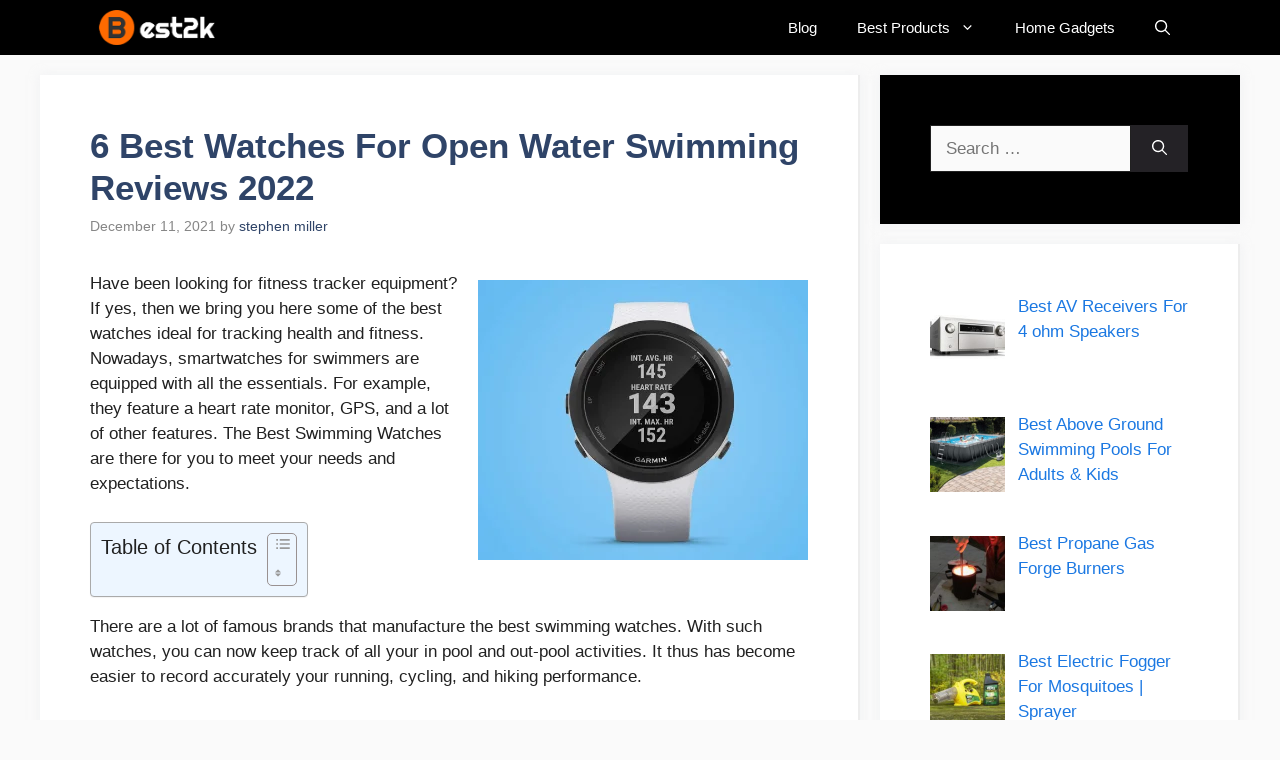

--- FILE ---
content_type: text/html; charset=UTF-8
request_url: https://best2k.com/best-swimming-watches/
body_size: 26406
content:
<!DOCTYPE html><html lang="en-US" prefix="og: https://ogp.me/ns#"><head><script data-no-optimize="1">var litespeed_docref=sessionStorage.getItem("litespeed_docref");litespeed_docref&&(Object.defineProperty(document,"referrer",{get:function(){return litespeed_docref}}),sessionStorage.removeItem("litespeed_docref"));</script> <meta charset="UTF-8"><style>img:is([sizes="auto" i], [sizes^="auto," i]) { contain-intrinsic-size: 3000px 1500px }</style><meta name="viewport" content="width=device-width, initial-scale=1"><title>6 Best Watches For Open Water Swimming Reviews 2022</title><meta name="description" content="smartwatches for swimmers are equipped with all the essentials. For example, they feature a heart rate monitor, GPS, and a lot of other"/><meta name="robots" content="follow, index, max-snippet:-1, max-video-preview:-1, max-image-preview:large"/><link rel="canonical" href="https://best2k.com/best-swimming-watches/" /><meta property="og:locale" content="en_US" /><meta property="og:type" content="article" /><meta property="og:title" content="6 Best Watches For Open Water Swimming Reviews 2022" /><meta property="og:description" content="smartwatches for swimmers are equipped with all the essentials. For example, they feature a heart rate monitor, GPS, and a lot of other" /><meta property="og:url" content="https://best2k.com/best-swimming-watches/" /><meta property="article:publisher" content="https://www.facebook.com/best2kk" /><meta property="article:tag" content="best swimming watch" /><meta property="article:tag" content="best watch for open water swimming" /><meta property="article:tag" content="waterproof watch for swimming" /><meta property="article:section" content="Wearables" /><meta property="og:updated_time" content="2021-12-11T06:30:06+00:00" /><meta property="og:image" content="https://best2k.com/wp-content/uploads/2021/09/best-watch-for-open-water-swimming.png" /><meta property="og:image:secure_url" content="https://best2k.com/wp-content/uploads/2021/09/best-watch-for-open-water-swimming.png" /><meta property="og:image:width" content="330" /><meta property="og:image:height" content="280" /><meta property="og:image:alt" content="best swimming watch" /><meta property="og:image:type" content="image/png" /><meta property="article:published_time" content="2021-12-11T06:30:01+00:00" /><meta property="article:modified_time" content="2021-12-11T06:30:06+00:00" /><meta name="twitter:card" content="summary_large_image" /><meta name="twitter:title" content="6 Best Watches For Open Water Swimming Reviews 2022" /><meta name="twitter:description" content="smartwatches for swimmers are equipped with all the essentials. For example, they feature a heart rate monitor, GPS, and a lot of other" /><meta name="twitter:site" content="@Best2kk" /><meta name="twitter:creator" content="@Best2kk" /><meta name="twitter:image" content="https://best2k.com/wp-content/uploads/2021/09/best-watch-for-open-water-swimming.png" /><meta name="twitter:label1" content="Written by" /><meta name="twitter:data1" content="stephen miller" /><meta name="twitter:label2" content="Time to read" /><meta name="twitter:data2" content="7 minutes" /> <script type="application/ld+json" class="rank-math-schema">{"@context":"https://schema.org","@graph":[{"@type":["Person","Organization"],"@id":"https://best2k.com/#person","name":"BEST2K","sameAs":["https://www.facebook.com/best2kk","https://twitter.com/Best2kk"],"logo":{"@type":"ImageObject","@id":"https://best2k.com/#logo","url":"https://best2k.com/wp-content/uploads/2019/05/best2klogo-150x79.png","contentUrl":"https://best2k.com/wp-content/uploads/2019/05/best2klogo-150x79.png","inLanguage":"en-US"},"image":{"@type":"ImageObject","@id":"https://best2k.com/#logo","url":"https://best2k.com/wp-content/uploads/2019/05/best2klogo-150x79.png","contentUrl":"https://best2k.com/wp-content/uploads/2019/05/best2klogo-150x79.png","inLanguage":"en-US"}},{"@type":"WebSite","@id":"https://best2k.com/#website","url":"https://best2k.com","publisher":{"@id":"https://best2k.com/#person"},"inLanguage":"en-US"},{"@type":"ImageObject","@id":"https://best2k.com/wp-content/uploads/2021/09/best-watch-for-open-water-swimming.png","url":"https://best2k.com/wp-content/uploads/2021/09/best-watch-for-open-water-swimming.png","width":"330","height":"280","inLanguage":"en-US"},{"@type":"BreadcrumbList","@id":"https://best2k.com/best-swimming-watches/#breadcrumb","itemListElement":[{"@type":"ListItem","position":"1","item":{"@id":"https://best2k.com","name":"Home"}},{"@type":"ListItem","position":"2","item":{"@id":"https://best2k.com/best-products/wearables/","name":"Wearables"}},{"@type":"ListItem","position":"3","item":{"@id":"https://best2k.com/best-swimming-watches/","name":"6 Best Watches For Open Water Swimming Reviews 2022"}}]},{"@type":"WebPage","@id":"https://best2k.com/best-swimming-watches/#webpage","url":"https://best2k.com/best-swimming-watches/","name":"6 Best Watches For Open Water Swimming Reviews 2022","datePublished":"2021-12-11T06:30:01+00:00","dateModified":"2021-12-11T06:30:06+00:00","isPartOf":{"@id":"https://best2k.com/#website"},"primaryImageOfPage":{"@id":"https://best2k.com/wp-content/uploads/2021/09/best-watch-for-open-water-swimming.png"},"inLanguage":"en-US","breadcrumb":{"@id":"https://best2k.com/best-swimming-watches/#breadcrumb"}},{"@type":"Person","@id":"https://best2k.com/best-swimming-watches/#author","name":"stephen miller","image":{"@type":"ImageObject","@id":"https://best2k.com/wp-content/litespeed/avatar/49aea6a5a681d176bdcd4e1066970ff5.jpg?ver=1768448502","url":"https://best2k.com/wp-content/litespeed/avatar/49aea6a5a681d176bdcd4e1066970ff5.jpg?ver=1768448502","caption":"stephen miller","inLanguage":"en-US"}},{"@type":"BlogPosting","headline":"6 Best Watches For Open Water Swimming Reviews 2022","keywords":"best swimming watch","datePublished":"2021-12-11T06:30:01+00:00","dateModified":"2021-12-11T06:30:06+00:00","articleSection":"Watches, Wearables","author":{"@id":"https://best2k.com/best-swimming-watches/#author","name":"stephen miller"},"publisher":{"@id":"https://best2k.com/#person"},"description":"smartwatches for swimmers are equipped with all the essentials. For example, they feature a heart rate monitor, GPS, and a lot of other","name":"6 Best Watches For Open Water Swimming Reviews 2022","@id":"https://best2k.com/best-swimming-watches/#richSnippet","isPartOf":{"@id":"https://best2k.com/best-swimming-watches/#webpage"},"image":{"@id":"https://best2k.com/wp-content/uploads/2021/09/best-watch-for-open-water-swimming.png"},"inLanguage":"en-US","mainEntityOfPage":{"@id":"https://best2k.com/best-swimming-watches/#webpage"}}]}</script> <link rel='dns-prefetch' href='//www.googletagmanager.com' /><link rel='dns-prefetch' href='//www.google-analytics.com' /><link href='https://fonts.gstatic.com' crossorigin rel='preconnect' /><link href='https://fonts.googleapis.com' crossorigin rel='preconnect' /><link rel="alternate" type="application/rss+xml" title="BEST2K &raquo; Feed" href="https://best2k.com/feed/" /><link rel="alternate" type="application/rss+xml" title="BEST2K &raquo; Comments Feed" href="https://best2k.com/comments/feed/" /><link rel="alternate" type="application/rss+xml" title="BEST2K &raquo; 6 Best Watches For Open Water Swimming Reviews 2022 Comments Feed" href="https://best2k.com/best-swimming-watches/feed/" /><style id="litespeed-ccss">.wp-block-image img{height:auto;max-width:100%;vertical-align:bottom}.wp-block-image img{box-sizing:border-box}.wp-block-image .alignright{display:table}.wp-block-image .alignright{float:right;margin:.5em 0 .5em 1em}.wp-block-image figure{margin:0}ul{box-sizing:border-box}:root{--wp--preset--font-size--normal:16px;--wp--preset--font-size--huge:42px}.screen-reader-text{border:0;clip:rect(1px,1px,1px,1px);clip-path:inset(50%);height:1px;margin:-1px;overflow:hidden;padding:0;position:absolute;width:1px;word-wrap:normal!important}figure{margin:0 0 1em}:root{--wp-admin-theme-color:#007cba;--wp-admin-theme-color--rgb:0,124,186;--wp-admin-theme-color-darker-10:#006ba1;--wp-admin-theme-color-darker-10--rgb:0,107,161;--wp-admin-theme-color-darker-20:#005a87;--wp-admin-theme-color-darker-20--rgb:0,90,135;--wp-admin-border-width-focus:2px}@media (-webkit-min-device-pixel-ratio:2),(min-resolution:192dpi){:root{--wp-admin-border-width-focus:1.5px}}:root{--wp-admin-theme-color:#007cba;--wp-admin-theme-color--rgb:0,124,186;--wp-admin-theme-color-darker-10:#006ba1;--wp-admin-theme-color-darker-10--rgb:0,107,161;--wp-admin-theme-color-darker-20:#005a87;--wp-admin-theme-color-darker-20--rgb:0,90,135;--wp-admin-border-width-focus:2px}@media (-webkit-min-device-pixel-ratio:2),(min-resolution:192dpi){:root{--wp-admin-border-width-focus:1.5px}}:root{--wp-admin-theme-color:#007cba;--wp-admin-theme-color--rgb:0,124,186;--wp-admin-theme-color-darker-10:#006ba1;--wp-admin-theme-color-darker-10--rgb:0,107,161;--wp-admin-theme-color-darker-20:#005a87;--wp-admin-theme-color-darker-20--rgb:0,90,135;--wp-admin-border-width-focus:2px}@media (-webkit-min-device-pixel-ratio:2),(min-resolution:192dpi){:root{--wp-admin-border-width-focus:1.5px}}:root{--wp-admin-theme-color:#007cba;--wp-admin-theme-color--rgb:0,124,186;--wp-admin-theme-color-darker-10:#006ba1;--wp-admin-theme-color-darker-10--rgb:0,107,161;--wp-admin-theme-color-darker-20:#005a87;--wp-admin-theme-color-darker-20--rgb:0,90,135;--wp-admin-border-width-focus:2px}@media (-webkit-min-device-pixel-ratio:2),(min-resolution:192dpi){:root{--wp-admin-border-width-focus:1.5px}}:root{--wp-admin-theme-color:#007cba;--wp-admin-theme-color--rgb:0,124,186;--wp-admin-theme-color-darker-10:#006ba1;--wp-admin-theme-color-darker-10--rgb:0,107,161;--wp-admin-theme-color-darker-20:#005a87;--wp-admin-theme-color-darker-20--rgb:0,90,135;--wp-admin-border-width-focus:2px}@media (-webkit-min-device-pixel-ratio:2),(min-resolution:192dpi){:root{--wp-admin-border-width-focus:1.5px}}body{--wp--preset--color--black:#000;--wp--preset--color--cyan-bluish-gray:#abb8c3;--wp--preset--color--white:#fff;--wp--preset--color--pale-pink:#f78da7;--wp--preset--color--vivid-red:#cf2e2e;--wp--preset--color--luminous-vivid-orange:#ff6900;--wp--preset--color--luminous-vivid-amber:#fcb900;--wp--preset--color--light-green-cyan:#7bdcb5;--wp--preset--color--vivid-green-cyan:#00d084;--wp--preset--color--pale-cyan-blue:#8ed1fc;--wp--preset--color--vivid-cyan-blue:#0693e3;--wp--preset--color--vivid-purple:#9b51e0;--wp--preset--color--contrast:var(--contrast);--wp--preset--color--contrast-2:var(--contrast-2);--wp--preset--color--contrast-3:var(--contrast-3);--wp--preset--color--base:var(--base);--wp--preset--color--base-2:var(--base-2);--wp--preset--color--base-3:var(--base-3);--wp--preset--color--accent:var(--accent);--wp--preset--color--accent-2:var(--accent-2);--wp--preset--color--accent-hover:var(--accent-hover);--wp--preset--gradient--vivid-cyan-blue-to-vivid-purple:linear-gradient(135deg,rgba(6,147,227,1) 0%,#9b51e0 100%);--wp--preset--gradient--light-green-cyan-to-vivid-green-cyan:linear-gradient(135deg,#7adcb4 0%,#00d082 100%);--wp--preset--gradient--luminous-vivid-amber-to-luminous-vivid-orange:linear-gradient(135deg,rgba(252,185,0,1) 0%,rgba(255,105,0,1) 100%);--wp--preset--gradient--luminous-vivid-orange-to-vivid-red:linear-gradient(135deg,rgba(255,105,0,1) 0%,#cf2e2e 100%);--wp--preset--gradient--very-light-gray-to-cyan-bluish-gray:linear-gradient(135deg,#eee 0%,#a9b8c3 100%);--wp--preset--gradient--cool-to-warm-spectrum:linear-gradient(135deg,#4aeadc 0%,#9778d1 20%,#cf2aba 40%,#ee2c82 60%,#fb6962 80%,#fef84c 100%);--wp--preset--gradient--blush-light-purple:linear-gradient(135deg,#ffceec 0%,#9896f0 100%);--wp--preset--gradient--blush-bordeaux:linear-gradient(135deg,#fecda5 0%,#fe2d2d 50%,#6b003e 100%);--wp--preset--gradient--luminous-dusk:linear-gradient(135deg,#ffcb70 0%,#c751c0 50%,#4158d0 100%);--wp--preset--gradient--pale-ocean:linear-gradient(135deg,#fff5cb 0%,#b6e3d4 50%,#33a7b5 100%);--wp--preset--gradient--electric-grass:linear-gradient(135deg,#caf880 0%,#71ce7e 100%);--wp--preset--gradient--midnight:linear-gradient(135deg,#020381 0%,#2874fc 100%);--wp--preset--duotone--dark-grayscale:url('#wp-duotone-dark-grayscale');--wp--preset--duotone--grayscale:url('#wp-duotone-grayscale');--wp--preset--duotone--purple-yellow:url('#wp-duotone-purple-yellow');--wp--preset--duotone--blue-red:url('#wp-duotone-blue-red');--wp--preset--duotone--midnight:url('#wp-duotone-midnight');--wp--preset--duotone--magenta-yellow:url('#wp-duotone-magenta-yellow');--wp--preset--duotone--purple-green:url('#wp-duotone-purple-green');--wp--preset--duotone--blue-orange:url('#wp-duotone-blue-orange');--wp--preset--font-size--small:13px;--wp--preset--font-size--medium:20px;--wp--preset--font-size--large:36px;--wp--preset--font-size--x-large:42px;--wp--preset--spacing--20:.44rem;--wp--preset--spacing--30:.67rem;--wp--preset--spacing--40:1rem;--wp--preset--spacing--50:1.5rem;--wp--preset--spacing--60:2.25rem;--wp--preset--spacing--70:3.38rem;--wp--preset--spacing--80:5.06rem}#ez-toc-container{background:#f9f9f9;border:1px solid #aaa;border-radius:4px;-webkit-box-shadow:0 1px 1px rgba(0,0,0,.05);box-shadow:0 1px 1px rgba(0,0,0,.05);display:table;margin-bottom:1em;padding:10px;position:relative;width:auto}#ez-toc-container.ez-toc-light-blue{background:#edf6ff}#ez-toc-container ul ul{margin-left:1.5em}#ez-toc-container li,#ez-toc-container ul{padding:0}#ez-toc-container li,#ez-toc-container ul,#ez-toc-container ul li{background:0 0;list-style:none;line-height:1.6;margin:0;overflow:hidden;z-index:1}#ez-toc-container p.ez-toc-title{text-align:left;line-height:1.45;margin:0;padding:0}.ez-toc-title{display:inline;text-align:left;vertical-align:middle}#ez-toc-container a{color:#444;box-shadow:none;text-decoration:none;text-shadow:none;display:inline-flex;align-items:stretch;flex-wrap:nowrap}#ez-toc-container a:visited{color:#9f9f9f}#ez-toc-container label.cssicon{height:30px}#ez-toc-container input{position:absolute;left:-999em}#ez-toc-container input[type=checkbox]:checked+nav{opacity:0;max-height:0;border:none;display:none}label.cssiconcheckbox{display:none}#ez-toc-container label{float:right;position:relative;font-size:16px;padding:0 4px 0 5px;border:1px solid #999191;border-radius:5px;width:30px;left:10px}#ez-toc-container label.cssicon{float:right;position:relative;font-size:16px;padding:0;border:1px solid #999191;border-radius:5px;left:10px;width:35px}div#ez-toc-container p.ez-toc-title{display:contents}div#ez-toc-container{padding-right:20px}div#ez-toc-container p.ez-toc-title{font-size:120%}div#ez-toc-container p.ez-toc-title{font-weight:500}div#ez-toc-container ul li{font-size:95%}html,body{scroll-behavior:smooth}span.ez-toc-section{scroll-margin-top:30px}.ez-toc-container-direction{direction:ltr}.ez-toc-counter ul{counter-reset:item}.ez-toc-counter nav ul li a:before{content:counters(item,".",decimal) ". ";display:inline-block;counter-increment:item;flex-grow:0;flex-shrink:0;margin-right:.2em;float:left}.comment-form input{margin-bottom:10px}#cancel-comment-reply-link{padding-left:10px}body,figure,h1,h2,html,li,p,ul{margin:0;padding:0;border:0}html{font-family:sans-serif;-webkit-text-size-adjust:100%;-ms-text-size-adjust:100%;-webkit-font-smoothing:antialiased;-moz-osx-font-smoothing:grayscale}main{display:block}html{box-sizing:border-box}*,:after,:before{box-sizing:inherit}button,input{font-family:inherit;font-size:100%;margin:0}[type=search]{-webkit-appearance:textfield;outline-offset:-2px}[type=search]::-webkit-search-decoration{-webkit-appearance:none}::-moz-focus-inner{border-style:none;padding:0}:-moz-focusring{outline:1px dotted ButtonText}body,button,input{font-family:-apple-system,system-ui,BlinkMacSystemFont,"Segoe UI",Helvetica,Arial,sans-serif,"Apple Color Emoji","Segoe UI Emoji","Segoe UI Symbol";font-weight:400;text-transform:none;font-size:17px;line-height:1.5}p{margin-bottom:1.5em}h1,h2{font-family:inherit;font-size:100%;font-style:inherit;font-weight:inherit}h1{font-size:42px;margin-bottom:20px;line-height:1.2em;font-weight:400;text-transform:none}h2{font-size:35px;margin-bottom:20px;line-height:1.2em;font-weight:400;text-transform:none}ul{margin:0 0 1.5em 3em}ul{list-style:disc}li>ul{margin-bottom:0;margin-left:1.5em}figure{margin:0}img{height:auto;max-width:100%}button{background:#55555e;color:#fff;border:1px solid transparent;-webkit-appearance:button;padding:10px 20px}input[type=search]{border:1px solid;border-radius:0;padding:10px 15px;max-width:100%}a{text-decoration:none}.alignright{float:right;margin-left:1.5em}.screen-reader-text{border:0;clip:rect(1px,1px,1px,1px);-webkit-clip-path:inset(50%);clip-path:inset(50%);height:1px;margin:-1px;overflow:hidden;padding:0;position:absolute!important;width:1px;word-wrap:normal!important}.main-navigation{z-index:100;padding:0;clear:both;display:block}.main-navigation a{display:block;text-decoration:none;font-weight:400;text-transform:none;font-size:15px}.main-navigation ul{list-style:none;margin:0;padding-left:0}.main-navigation .main-nav ul li a{padding-left:20px;padding-right:20px;line-height:60px}.inside-navigation{position:relative}.main-navigation .inside-navigation{display:flex;align-items:center;flex-wrap:wrap;justify-content:space-between}.main-navigation .main-nav>ul{display:flex;flex-wrap:wrap;align-items:center}.main-navigation li{position:relative}.main-navigation .menu-bar-items{display:flex;align-items:center;font-size:15px}.main-navigation .menu-bar-items a{color:inherit}.main-navigation .menu-bar-item{position:relative}.main-navigation .menu-bar-item.search-item{z-index:20}.main-navigation .menu-bar-item>a{padding-left:20px;padding-right:20px;line-height:60px}.nav-align-right .inside-navigation{justify-content:flex-end}.main-navigation ul ul{display:block;box-shadow:1px 1px 0 rgba(0,0,0,.1);float:left;position:absolute;left:-99999px;opacity:0;z-index:99999;width:200px;text-align:left;top:auto;height:0;overflow:hidden}.main-navigation ul ul a{display:block}.main-navigation ul ul li{width:100%}.main-navigation .main-nav ul ul li a{line-height:normal;padding:10px 20px;font-size:14px}.main-navigation .main-nav ul li.menu-item-has-children>a{padding-right:0;position:relative}.menu-item-has-children .dropdown-menu-toggle{display:inline-block;height:100%;clear:both;padding-right:20px;padding-left:10px}.menu-item-has-children ul .dropdown-menu-toggle{padding-top:10px;padding-bottom:10px;margin-top:-10px}nav ul ul .menu-item-has-children .dropdown-menu-toggle{float:right}.site-logo{display:inline-block;max-width:100%}.byline,.single .byline{display:inline}.entry-content:not(:first-child){margin-top:2em}.entry-header,.site-content{word-wrap:break-word}.entry-title{margin-bottom:0}.entry-meta{font-size:85%;margin-top:.5em;line-height:1.5}.widget-area .widget{padding:40px}.sidebar .widget :last-child{margin-bottom:0}.widget ul{margin:0}.widget .search-field{width:100%}.widget .search-form{display:flex}.widget .search-form button.search-submit{font-size:15px}.sidebar .widget:last-child{margin-bottom:0}.widget ul li{list-style-type:none;position:relative;margin-bottom:.5em}.site-content{display:flex}.grid-container{margin-left:auto;margin-right:auto;max-width:1200px}.sidebar .widget,.site-main>*{margin-bottom:20px}.separate-containers .inside-article{padding:40px}.separate-containers .site-main{margin:20px}.separate-containers.right-sidebar .site-main{margin-left:0}.separate-containers .inside-right-sidebar{margin-top:20px;margin-bottom:20px}.gp-icon{display:inline-flex;align-self:center}.gp-icon svg{height:1em;width:1em;top:.125em;position:relative;fill:currentColor}.icon-menu-bars svg:nth-child(2),.icon-search svg:nth-child(2){display:none}.container.grid-container{width:auto}.menu-toggle{display:none}.menu-toggle{padding:0 20px;line-height:60px;margin:0;font-weight:400;text-transform:none;font-size:15px}button.menu-toggle{background-color:transparent;flex-grow:1;border:0;text-align:center}.has-menu-bar-items button.menu-toggle{flex-grow:0}@media (max-width:768px){.site-content{flex-direction:column}.container .site-content .content-area{width:auto}.is-right-sidebar.sidebar{width:auto;order:initial}#main{margin-left:0;margin-right:0}body:not(.no-sidebar) #main{margin-bottom:0}.alignright{float:none;display:block;margin-left:auto;margin-right:auto}.entry-meta{font-size:inherit}.entry-meta a{line-height:1.8em}}body{background-color:var(--base);color:var(--contrast)}a{color:#1b78e2}.navigation-search{position:absolute;left:-99999px;visibility:hidden;z-index:20;width:100%;top:0;opacity:0}.navigation-search input[type=search]{outline:0;border:0;vertical-align:bottom;line-height:1;opacity:.9;width:100%;z-index:20;border-radius:0;-webkit-appearance:none;height:60px}.navigation-search input::-ms-clear{display:none;width:0;height:0}.navigation-search input::-ms-reveal{display:none;width:0;height:0}.navigation-search input::-webkit-search-decoration,.navigation-search input::-webkit-search-cancel-button,.navigation-search input::-webkit-search-results-button,.navigation-search input::-webkit-search-results-decoration{display:none}:root{--contrast:#212121;--contrast-2:#2f4468;--contrast-3:#878787;--base:#fafafa;--base-2:#f7f8f9;--base-3:#fff;--accent:#242226;--accent-2:#1b78e2;--accent-hover:#35343a}body,button,input{font-family:Poppins,sans-serif;font-size:17px}button:not(.menu-toggle){font-size:15px}h1{font-weight:600;font-size:35px}h2{font-weight:600;font-size:28px}.main-navigation,.main-navigation ul ul{background-color:#000}.main-navigation .main-nav ul li a,.main-navigation .menu-toggle,.main-navigation .menu-bar-items{color:var(--base-3)}.navigation-search input[type=search]{color:var(--base-3);background-color:var(--accent-hover)}.separate-containers .inside-article{background-color:var(--base-3)}.inside-article a,.comments-area a{color:var(--accent-2)}.entry-meta{color:var(--contrast-3)}.entry-meta a{color:var(--contrast-2)}h1{color:var(--contrast-2)}h2{color:var(--contrast-2)}.sidebar .widget{background-color:#fff}.sidebar .widget a{color:var(--accent-2)}input[type=search]{color:var(--contrast);background-color:#fafafa;border-color:var(--contrast)}button{color:#fff;background-color:var(--accent)}.nav-below-header .main-navigation .inside-navigation.grid-container{padding:0 20px}.separate-containers .inside-article{padding:50px}.main-navigation .main-nav ul li a,.menu-toggle,.main-navigation .menu-bar-item>a{line-height:55px}.navigation-search input[type=search]{height:55px}.widget-area .widget{padding:50px}@media (max-width:768px){.separate-containers .inside-article{padding:30px}}.is-right-sidebar{width:30%}.site-content .content-area{width:70%}@media (max-width:768px){.main-navigation .menu-toggle{display:block}.main-navigation ul,.main-navigation:not(.slideout-navigation):not(.toggled) .main-nav>ul{display:none}.nav-align-right .inside-navigation{justify-content:space-between}}.rpwwt-widget ul{list-style:outside none none;margin-left:0;margin-right:0;padding-left:0;padding-right:0}.rpwwt-widget ul li{overflow:hidden;margin:0 0 1.5em}.rpwwt-widget ul li:last-child{margin:0}.rpwwt-widget ul li img{display:inline;float:left;margin:.3em .75em .75em 0}#rpwwt-recent-posts-widget-with-thumbnails-2 img{width:75px;height:75px}.navigation-branding{display:flex;align-items:center;order:0;margin-right:10px}.navigation-branding img{position:relative;padding:10px 0;display:block}.main-navigation .menu-toggle{flex-grow:1;width:auto}.main-navigation.has-branding .menu-toggle{flex-grow:0;padding-right:20px;order:2}.nav-align-right .navigation-branding{margin-right:auto}.main-navigation.has-branding .inside-navigation.grid-container{padding:0 50px}.navigation-branding img{height:55px;width:auto}@media (max-width:768px){.navigation-branding{margin-right:auto;margin-left:10px}.main-navigation.has-branding .inside-navigation.grid-container{padding:0}}.inside-article,.sidebar .widget{border-right:2px solid rgba(0,0,0,.07);border-bottom:2px solid rgba(0,0,0,.07);box-shadow:0 0 10px rgba(232,234,237,.5)}.sidebar .widget:first-child{background-color:#000;color:#fff}div.wp-block-image{margin-bottom:2em}@media (max-width:500px){.site-content .wp-block-image figure{float:none;text-align:center;margin:0;width:100%}.site-content .wp-block-image figure img{width:100%}}</style><link rel="preload" data-asynced="1" data-optimized="2" as="style" onload="this.onload=null;this.rel='stylesheet'" href="https://best2k.com/wp-content/litespeed/ucss/8ea7ca69715ed854668ebad57e33524f.css?ver=99f26" /><script data-optimized="1" type="litespeed/javascript" data-src="https://best2k.com/wp-content/plugins/litespeed-cache/assets/js/css_async.min.js"></script> <style id='classic-theme-styles-inline-css'>/*! This file is auto-generated */
.wp-block-button__link{color:#fff;background-color:#32373c;border-radius:9999px;box-shadow:none;text-decoration:none;padding:calc(.667em + 2px) calc(1.333em + 2px);font-size:1.125em}.wp-block-file__button{background:#32373c;color:#fff;text-decoration:none}</style><style id='i2-pros-cons-block-style-css-inline-css'>.i2-pros-cons-main-wrapper .i2pctitle{text-align: center!important;} .i2-pros-cons-main-wrapper .i2pctitle{color: #ffffff!important;} .i2-pros-cons-main-wrapper .i2pctitle{background-color: #00bf08!important;} .i2-pros-cons-wrapper .i2-cons-title,.i2-pros-cons-wrapper .i2-pros-title{font-size: 23px!important;} .i2-pros-cons-wrapper .i2-cons-title,.i2-pros-cons-wrapper .i2-pros-title{color: #ffffff!important;}.i2-pros-cons-wrapper .i2-pros-title {background-color: #00bf08 !important;} .i2-pros-cons-wrapper .i2-cons-title{background-color: #bf000a!important;} .i2-pros-cons-wrapper .section ul li i{top: 8px!important;} .i2-pros-cons-wrapper .i2-pros  ul li i{color: #00bf08!important;} .i2-pros-cons-wrapper .i2-cons ul li i{color: #bf000a!important;} .i2-pros-cons-main-wrapper .i2-button-wrapper a{color: #0a0a0a!important;} .i2-pros-cons-main-wrapper .i2-button-wrapper a{background-color: #ffec64; border-color:#ffec64;} .i2-pros-cons-main-wrapper .i2-button-wrapper a:hover{background-color: #ffab23; border-color:#ffab23;} .i2-pros-cons-main-wrapper .i2-button-wrapper a{-moz-border-radius: 6px!important;-webkit-border-radius: 6px!important; border-radius: 6px!important;} .i2-pros-cons-main-wrapper .i2-button-wrapper a{line-height : 30px; font-size:16.5px;} .i2-pros-cons-main-wrapper .i2-button-wrapper a{min-width:25%; } .i2-pros-cons-main-wrapper .i2-button-wrapper a{background-color: #ffec64!important;
        -moz-box-shadow: 0px 1px 0px 0px #fff6af;
        -webkit-box-shadow: 0px 1px 0px 0px #fff6af;
        box-shadow: 0px 1px 0px 0px #fff6af;
        background:-webkit-gradient(linear, left top, left bottom, color-stop(0.05, #ffec64), color-stop(1, #ffab23));
        background:-moz-linear-gradient(top, #ffec64 5%, #ffab23 100%);
        background:-webkit-linear-gradient(top, #ffec64 5%, #ffab23 100%);
        background:-o-linear-gradient(top, #ffec64 5%, #ffab23 100%);
        background:-ms-linear-gradient(top, #ffec64 5%, #ffab23 100%);
        background:linear-gradient(to bottom, #ffec64 5%, #ffab23 100%);
        filter:progid:DXImageTransform.Microsoft.gradient(startColorstr='#ffec64', endColorstr='#ffab23',GradientType=0);
        border:1px solid #ffec64;
        text-shadow:0px 1px 0px #ffec64;
        } .i2-pros-cons-main-wrapper .i2-button-wrapper a:hover {
        background:-webkit-gradient(linear, left top, left bottom, color-stop(0.05, #ffab23), color-stop(1, #ffec64));
        background:-moz-linear-gradient(top, #ffab23 5%, #ffec64 100%);
        background:-webkit-linear-gradient(top, #ffab23 5%, #ffec64 100%);
        background:-o-linear-gradient(top, #ffab23 5%, #ffec64 100%);
        background:-ms-linear-gradient(top, #ffab23 5%, #ffec64 100%);
        background:linear-gradient(to bottom, #ffab23 5%, #ffec64 100%);
        filter:progid:DXImageTransform.Microsoft.gradient(startColorstr='#ffab23', endColorstr='#ffec64',GradientType=0);
        background-color:#ffab23;
        }</style><style id='global-styles-inline-css'>:root{--wp--preset--aspect-ratio--square: 1;--wp--preset--aspect-ratio--4-3: 4/3;--wp--preset--aspect-ratio--3-4: 3/4;--wp--preset--aspect-ratio--3-2: 3/2;--wp--preset--aspect-ratio--2-3: 2/3;--wp--preset--aspect-ratio--16-9: 16/9;--wp--preset--aspect-ratio--9-16: 9/16;--wp--preset--color--black: #000000;--wp--preset--color--cyan-bluish-gray: #abb8c3;--wp--preset--color--white: #ffffff;--wp--preset--color--pale-pink: #f78da7;--wp--preset--color--vivid-red: #cf2e2e;--wp--preset--color--luminous-vivid-orange: #ff6900;--wp--preset--color--luminous-vivid-amber: #fcb900;--wp--preset--color--light-green-cyan: #7bdcb5;--wp--preset--color--vivid-green-cyan: #00d084;--wp--preset--color--pale-cyan-blue: #8ed1fc;--wp--preset--color--vivid-cyan-blue: #0693e3;--wp--preset--color--vivid-purple: #9b51e0;--wp--preset--color--contrast: var(--contrast);--wp--preset--color--contrast-2: var(--contrast-2);--wp--preset--color--contrast-3: var(--contrast-3);--wp--preset--color--base: var(--base);--wp--preset--color--base-2: var(--base-2);--wp--preset--color--base-3: var(--base-3);--wp--preset--color--accent: var(--accent);--wp--preset--color--accent-2: var(--accent-2);--wp--preset--color--accent-hover: var(--accent-hover);--wp--preset--gradient--vivid-cyan-blue-to-vivid-purple: linear-gradient(135deg,rgba(6,147,227,1) 0%,rgb(155,81,224) 100%);--wp--preset--gradient--light-green-cyan-to-vivid-green-cyan: linear-gradient(135deg,rgb(122,220,180) 0%,rgb(0,208,130) 100%);--wp--preset--gradient--luminous-vivid-amber-to-luminous-vivid-orange: linear-gradient(135deg,rgba(252,185,0,1) 0%,rgba(255,105,0,1) 100%);--wp--preset--gradient--luminous-vivid-orange-to-vivid-red: linear-gradient(135deg,rgba(255,105,0,1) 0%,rgb(207,46,46) 100%);--wp--preset--gradient--very-light-gray-to-cyan-bluish-gray: linear-gradient(135deg,rgb(238,238,238) 0%,rgb(169,184,195) 100%);--wp--preset--gradient--cool-to-warm-spectrum: linear-gradient(135deg,rgb(74,234,220) 0%,rgb(151,120,209) 20%,rgb(207,42,186) 40%,rgb(238,44,130) 60%,rgb(251,105,98) 80%,rgb(254,248,76) 100%);--wp--preset--gradient--blush-light-purple: linear-gradient(135deg,rgb(255,206,236) 0%,rgb(152,150,240) 100%);--wp--preset--gradient--blush-bordeaux: linear-gradient(135deg,rgb(254,205,165) 0%,rgb(254,45,45) 50%,rgb(107,0,62) 100%);--wp--preset--gradient--luminous-dusk: linear-gradient(135deg,rgb(255,203,112) 0%,rgb(199,81,192) 50%,rgb(65,88,208) 100%);--wp--preset--gradient--pale-ocean: linear-gradient(135deg,rgb(255,245,203) 0%,rgb(182,227,212) 50%,rgb(51,167,181) 100%);--wp--preset--gradient--electric-grass: linear-gradient(135deg,rgb(202,248,128) 0%,rgb(113,206,126) 100%);--wp--preset--gradient--midnight: linear-gradient(135deg,rgb(2,3,129) 0%,rgb(40,116,252) 100%);--wp--preset--font-size--small: 13px;--wp--preset--font-size--medium: 20px;--wp--preset--font-size--large: 36px;--wp--preset--font-size--x-large: 42px;--wp--preset--spacing--20: 0.44rem;--wp--preset--spacing--30: 0.67rem;--wp--preset--spacing--40: 1rem;--wp--preset--spacing--50: 1.5rem;--wp--preset--spacing--60: 2.25rem;--wp--preset--spacing--70: 3.38rem;--wp--preset--spacing--80: 5.06rem;--wp--preset--shadow--natural: 6px 6px 9px rgba(0, 0, 0, 0.2);--wp--preset--shadow--deep: 12px 12px 50px rgba(0, 0, 0, 0.4);--wp--preset--shadow--sharp: 6px 6px 0px rgba(0, 0, 0, 0.2);--wp--preset--shadow--outlined: 6px 6px 0px -3px rgba(255, 255, 255, 1), 6px 6px rgba(0, 0, 0, 1);--wp--preset--shadow--crisp: 6px 6px 0px rgba(0, 0, 0, 1);}:where(.is-layout-flex){gap: 0.5em;}:where(.is-layout-grid){gap: 0.5em;}body .is-layout-flex{display: flex;}.is-layout-flex{flex-wrap: wrap;align-items: center;}.is-layout-flex > :is(*, div){margin: 0;}body .is-layout-grid{display: grid;}.is-layout-grid > :is(*, div){margin: 0;}:where(.wp-block-columns.is-layout-flex){gap: 2em;}:where(.wp-block-columns.is-layout-grid){gap: 2em;}:where(.wp-block-post-template.is-layout-flex){gap: 1.25em;}:where(.wp-block-post-template.is-layout-grid){gap: 1.25em;}.has-black-color{color: var(--wp--preset--color--black) !important;}.has-cyan-bluish-gray-color{color: var(--wp--preset--color--cyan-bluish-gray) !important;}.has-white-color{color: var(--wp--preset--color--white) !important;}.has-pale-pink-color{color: var(--wp--preset--color--pale-pink) !important;}.has-vivid-red-color{color: var(--wp--preset--color--vivid-red) !important;}.has-luminous-vivid-orange-color{color: var(--wp--preset--color--luminous-vivid-orange) !important;}.has-luminous-vivid-amber-color{color: var(--wp--preset--color--luminous-vivid-amber) !important;}.has-light-green-cyan-color{color: var(--wp--preset--color--light-green-cyan) !important;}.has-vivid-green-cyan-color{color: var(--wp--preset--color--vivid-green-cyan) !important;}.has-pale-cyan-blue-color{color: var(--wp--preset--color--pale-cyan-blue) !important;}.has-vivid-cyan-blue-color{color: var(--wp--preset--color--vivid-cyan-blue) !important;}.has-vivid-purple-color{color: var(--wp--preset--color--vivid-purple) !important;}.has-black-background-color{background-color: var(--wp--preset--color--black) !important;}.has-cyan-bluish-gray-background-color{background-color: var(--wp--preset--color--cyan-bluish-gray) !important;}.has-white-background-color{background-color: var(--wp--preset--color--white) !important;}.has-pale-pink-background-color{background-color: var(--wp--preset--color--pale-pink) !important;}.has-vivid-red-background-color{background-color: var(--wp--preset--color--vivid-red) !important;}.has-luminous-vivid-orange-background-color{background-color: var(--wp--preset--color--luminous-vivid-orange) !important;}.has-luminous-vivid-amber-background-color{background-color: var(--wp--preset--color--luminous-vivid-amber) !important;}.has-light-green-cyan-background-color{background-color: var(--wp--preset--color--light-green-cyan) !important;}.has-vivid-green-cyan-background-color{background-color: var(--wp--preset--color--vivid-green-cyan) !important;}.has-pale-cyan-blue-background-color{background-color: var(--wp--preset--color--pale-cyan-blue) !important;}.has-vivid-cyan-blue-background-color{background-color: var(--wp--preset--color--vivid-cyan-blue) !important;}.has-vivid-purple-background-color{background-color: var(--wp--preset--color--vivid-purple) !important;}.has-black-border-color{border-color: var(--wp--preset--color--black) !important;}.has-cyan-bluish-gray-border-color{border-color: var(--wp--preset--color--cyan-bluish-gray) !important;}.has-white-border-color{border-color: var(--wp--preset--color--white) !important;}.has-pale-pink-border-color{border-color: var(--wp--preset--color--pale-pink) !important;}.has-vivid-red-border-color{border-color: var(--wp--preset--color--vivid-red) !important;}.has-luminous-vivid-orange-border-color{border-color: var(--wp--preset--color--luminous-vivid-orange) !important;}.has-luminous-vivid-amber-border-color{border-color: var(--wp--preset--color--luminous-vivid-amber) !important;}.has-light-green-cyan-border-color{border-color: var(--wp--preset--color--light-green-cyan) !important;}.has-vivid-green-cyan-border-color{border-color: var(--wp--preset--color--vivid-green-cyan) !important;}.has-pale-cyan-blue-border-color{border-color: var(--wp--preset--color--pale-cyan-blue) !important;}.has-vivid-cyan-blue-border-color{border-color: var(--wp--preset--color--vivid-cyan-blue) !important;}.has-vivid-purple-border-color{border-color: var(--wp--preset--color--vivid-purple) !important;}.has-vivid-cyan-blue-to-vivid-purple-gradient-background{background: var(--wp--preset--gradient--vivid-cyan-blue-to-vivid-purple) !important;}.has-light-green-cyan-to-vivid-green-cyan-gradient-background{background: var(--wp--preset--gradient--light-green-cyan-to-vivid-green-cyan) !important;}.has-luminous-vivid-amber-to-luminous-vivid-orange-gradient-background{background: var(--wp--preset--gradient--luminous-vivid-amber-to-luminous-vivid-orange) !important;}.has-luminous-vivid-orange-to-vivid-red-gradient-background{background: var(--wp--preset--gradient--luminous-vivid-orange-to-vivid-red) !important;}.has-very-light-gray-to-cyan-bluish-gray-gradient-background{background: var(--wp--preset--gradient--very-light-gray-to-cyan-bluish-gray) !important;}.has-cool-to-warm-spectrum-gradient-background{background: var(--wp--preset--gradient--cool-to-warm-spectrum) !important;}.has-blush-light-purple-gradient-background{background: var(--wp--preset--gradient--blush-light-purple) !important;}.has-blush-bordeaux-gradient-background{background: var(--wp--preset--gradient--blush-bordeaux) !important;}.has-luminous-dusk-gradient-background{background: var(--wp--preset--gradient--luminous-dusk) !important;}.has-pale-ocean-gradient-background{background: var(--wp--preset--gradient--pale-ocean) !important;}.has-electric-grass-gradient-background{background: var(--wp--preset--gradient--electric-grass) !important;}.has-midnight-gradient-background{background: var(--wp--preset--gradient--midnight) !important;}.has-small-font-size{font-size: var(--wp--preset--font-size--small) !important;}.has-medium-font-size{font-size: var(--wp--preset--font-size--medium) !important;}.has-large-font-size{font-size: var(--wp--preset--font-size--large) !important;}.has-x-large-font-size{font-size: var(--wp--preset--font-size--x-large) !important;}
:where(.wp-block-post-template.is-layout-flex){gap: 1.25em;}:where(.wp-block-post-template.is-layout-grid){gap: 1.25em;}
:where(.wp-block-columns.is-layout-flex){gap: 2em;}:where(.wp-block-columns.is-layout-grid){gap: 2em;}
:root :where(.wp-block-pullquote){font-size: 1.5em;line-height: 1.6;}</style><style id='ez-toc-inline-css'>div#ez-toc-container .ez-toc-title {font-size: 120%;}div#ez-toc-container .ez-toc-title {font-weight: 500;}div#ez-toc-container ul li , div#ez-toc-container ul li a {font-size: 95%;}div#ez-toc-container ul li , div#ez-toc-container ul li a {font-weight: 500;}div#ez-toc-container nav ul ul li {font-size: 90%;}
.ez-toc-container-direction {direction: ltr;}.ez-toc-counter ul{counter-reset: item ;}.ez-toc-counter nav ul li a::before {content: counters(item, '.', decimal) '. ';display: inline-block;counter-increment: item;flex-grow: 0;flex-shrink: 0;margin-right: .2em; float: left; }.ez-toc-widget-direction {direction: ltr;}.ez-toc-widget-container ul{counter-reset: item ;}.ez-toc-widget-container nav ul li a::before {content: counters(item, '.', decimal) '. ';display: inline-block;counter-increment: item;flex-grow: 0;flex-shrink: 0;margin-right: .2em; float: left; }</style><style id='generate-style-inline-css'>body{background-color:var(--base);color:var(--contrast);}a{color:#1b78e2;}a:hover, a:focus, a:active{color:var(--accent-hover);}.wp-block-group__inner-container{max-width:1200px;margin-left:auto;margin-right:auto;}.navigation-search{position:absolute;left:-99999px;pointer-events:none;visibility:hidden;z-index:20;width:100%;top:0;transition:opacity 100ms ease-in-out;opacity:0;}.navigation-search.nav-search-active{left:0;right:0;pointer-events:auto;visibility:visible;opacity:1;}.navigation-search input[type="search"]{outline:0;border:0;vertical-align:bottom;line-height:1;opacity:0.9;width:100%;z-index:20;border-radius:0;-webkit-appearance:none;height:60px;}.navigation-search input::-ms-clear{display:none;width:0;height:0;}.navigation-search input::-ms-reveal{display:none;width:0;height:0;}.navigation-search input::-webkit-search-decoration, .navigation-search input::-webkit-search-cancel-button, .navigation-search input::-webkit-search-results-button, .navigation-search input::-webkit-search-results-decoration{display:none;}.gen-sidebar-nav .navigation-search{top:auto;bottom:0;}:root{--contrast:#212121;--contrast-2:#2f4468;--contrast-3:#878787;--base:#fafafa;--base-2:#f7f8f9;--base-3:#ffffff;--accent:#242226;--accent-2:#1b78e2;--accent-hover:#35343a;}:root .has-contrast-color{color:var(--contrast);}:root .has-contrast-background-color{background-color:var(--contrast);}:root .has-contrast-2-color{color:var(--contrast-2);}:root .has-contrast-2-background-color{background-color:var(--contrast-2);}:root .has-contrast-3-color{color:var(--contrast-3);}:root .has-contrast-3-background-color{background-color:var(--contrast-3);}:root .has-base-color{color:var(--base);}:root .has-base-background-color{background-color:var(--base);}:root .has-base-2-color{color:var(--base-2);}:root .has-base-2-background-color{background-color:var(--base-2);}:root .has-base-3-color{color:var(--base-3);}:root .has-base-3-background-color{background-color:var(--base-3);}:root .has-accent-color{color:var(--accent);}:root .has-accent-background-color{background-color:var(--accent);}:root .has-accent-2-color{color:var(--accent-2);}:root .has-accent-2-background-color{background-color:var(--accent-2);}:root .has-accent-hover-color{color:var(--accent-hover);}:root .has-accent-hover-background-color{background-color:var(--accent-hover);}body, button, input, select, textarea{font-family:Poppins, sans-serif;font-size:17px;}.main-title{font-size:25px;}.widget-title{font-weight:600;}button:not(.menu-toggle),html input[type="button"],input[type="reset"],input[type="submit"],.button,.wp-block-button .wp-block-button__link{font-size:15px;}h1{font-weight:600;font-size:35px;}h2{font-weight:600;font-size:28px;}h3{font-size:20px;}.top-bar{background-color:#636363;color:#ffffff;}.top-bar a{color:#ffffff;}.top-bar a:hover{color:#303030;}.site-header{background-color:#ffffff;color:#3a3a3a;}.site-header a{color:#3a3a3a;}.main-title a,.main-title a:hover{color:#ffffff;}.site-description{color:#757575;}.main-navigation,.main-navigation ul ul{background-color:#000000;}.main-navigation .main-nav ul li a, .main-navigation .menu-toggle, .main-navigation .menu-bar-items{color:var(--base-3);}.main-navigation .main-nav ul li:not([class*="current-menu-"]):hover > a, .main-navigation .main-nav ul li:not([class*="current-menu-"]):focus > a, .main-navigation .main-nav ul li.sfHover:not([class*="current-menu-"]) > a, .main-navigation .menu-bar-item:hover > a, .main-navigation .menu-bar-item.sfHover > a{color:var(--base-3);background-color:var(--accent-hover);}button.menu-toggle:hover,button.menu-toggle:focus{color:var(--base-3);}.main-navigation .main-nav ul li[class*="current-menu-"] > a{color:var(--base-3);background-color:var(--accent-hover);}.navigation-search input[type="search"],.navigation-search input[type="search"]:active, .navigation-search input[type="search"]:focus, .main-navigation .main-nav ul li.search-item.active > a, .main-navigation .menu-bar-items .search-item.active > a{color:var(--base-3);background-color:var(--accent-hover);}.separate-containers .inside-article, .separate-containers .comments-area, .separate-containers .page-header, .one-container .container, .separate-containers .paging-navigation, .inside-page-header{background-color:var(--base-3);}.inside-article a,.paging-navigation a,.comments-area a,.page-header a{color:var(--accent-2);}.inside-article a:hover,.paging-navigation a:hover,.comments-area a:hover,.page-header a:hover{color:var(--accent-hover);}.entry-title a{color:var(--contrast-2);}.entry-title a:hover{color:var(--accent-hover);}.entry-meta{color:var(--contrast-3);}.entry-meta a{color:var(--contrast-2);}.entry-meta a:hover{color:var(--accent-hover);}h1{color:var(--contrast-2);}h2{color:var(--contrast-2);}h3{color:var(--contrast-2);}.sidebar .widget{background-color:#ffffff;}.sidebar .widget a{color:var(--accent-2);}.sidebar .widget a:hover{color:var(--accent-hover);}.sidebar .widget .widget-title{color:#000000;}.footer-widgets{color:var(--base-3);background-color:#000000;}.footer-widgets a{color:var(--base-3);}.footer-widgets a:hover{color:var(--base-3);}.footer-widgets .widget-title{color:var(--base-2);}.site-info{color:var(--base-3);background-color:#000000;}.site-info a{color:var(--base);}input[type="text"],input[type="email"],input[type="url"],input[type="password"],input[type="search"],input[type="tel"],input[type="number"],textarea,select{color:var(--contrast);background-color:#fafafa;border-color:var(--contrast);}input[type="text"]:focus,input[type="email"]:focus,input[type="url"]:focus,input[type="password"]:focus,input[type="search"]:focus,input[type="tel"]:focus,input[type="number"]:focus,textarea:focus,select:focus{color:var(--contrast-3);background-color:#ffffff;border-color:var(--contrast-3);}button,html input[type="button"],input[type="reset"],input[type="submit"],a.button,a.wp-block-button__link:not(.has-background){color:#ffffff;background-color:var(--accent);}button:hover,html input[type="button"]:hover,input[type="reset"]:hover,input[type="submit"]:hover,a.button:hover,button:focus,html input[type="button"]:focus,input[type="reset"]:focus,input[type="submit"]:focus,a.button:focus,a.wp-block-button__link:not(.has-background):active,a.wp-block-button__link:not(.has-background):focus,a.wp-block-button__link:not(.has-background):hover{color:#ffffff;background-color:var(--accent-hover);}a.generate-back-to-top{background-color:rgba( 0,0,0,0.4 );color:#ffffff;}a.generate-back-to-top:hover,a.generate-back-to-top:focus{background-color:rgba( 0,0,0,0.6 );color:#ffffff;}:root{--gp-search-modal-bg-color:var(--base-3);--gp-search-modal-text-color:var(--contrast);--gp-search-modal-overlay-bg-color:rgba(0,0,0,0.2);}@media (max-width: 768px){.main-navigation .menu-bar-item:hover > a, .main-navigation .menu-bar-item.sfHover > a{background:none;color:var(--base-3);}}.inside-top-bar{padding:10px;}.inside-header{padding:40px;}.nav-below-header .main-navigation .inside-navigation.grid-container, .nav-above-header .main-navigation .inside-navigation.grid-container{padding:0px 20px 0px 20px;}.separate-containers .inside-article, .separate-containers .comments-area, .separate-containers .page-header, .separate-containers .paging-navigation, .one-container .site-content, .inside-page-header{padding:50px;}.site-main .wp-block-group__inner-container{padding:50px;}.separate-containers .paging-navigation{padding-top:20px;padding-bottom:20px;}.entry-content .alignwide, body:not(.no-sidebar) .entry-content .alignfull{margin-left:-50px;width:calc(100% + 100px);max-width:calc(100% + 100px);}.one-container.right-sidebar .site-main,.one-container.both-right .site-main{margin-right:50px;}.one-container.left-sidebar .site-main,.one-container.both-left .site-main{margin-left:50px;}.one-container.both-sidebars .site-main{margin:0px 50px 0px 50px;}.one-container.archive .post:not(:last-child):not(.is-loop-template-item), .one-container.blog .post:not(:last-child):not(.is-loop-template-item){padding-bottom:50px;}.main-navigation .main-nav ul li a,.menu-toggle,.main-navigation .menu-bar-item > a{line-height:55px;}.navigation-search input[type="search"]{height:55px;}.rtl .menu-item-has-children .dropdown-menu-toggle{padding-left:20px;}.rtl .main-navigation .main-nav ul li.menu-item-has-children > a{padding-right:20px;}.widget-area .widget{padding:50px;}.inside-site-info{padding:20px;}@media (max-width:768px){.separate-containers .inside-article, .separate-containers .comments-area, .separate-containers .page-header, .separate-containers .paging-navigation, .one-container .site-content, .inside-page-header{padding:30px;}.site-main .wp-block-group__inner-container{padding:30px;}.inside-site-info{padding-right:10px;padding-left:10px;}.entry-content .alignwide, body:not(.no-sidebar) .entry-content .alignfull{margin-left:-30px;width:calc(100% + 60px);max-width:calc(100% + 60px);}.one-container .site-main .paging-navigation{margin-bottom:20px;}}/* End cached CSS */.is-right-sidebar{width:30%;}.is-left-sidebar{width:25%;}.site-content .content-area{width:70%;}@media (max-width: 768px){.main-navigation .menu-toggle,.sidebar-nav-mobile:not(#sticky-placeholder){display:block;}.main-navigation ul,.gen-sidebar-nav,.main-navigation:not(.slideout-navigation):not(.toggled) .main-nav > ul,.has-inline-mobile-toggle #site-navigation .inside-navigation > *:not(.navigation-search):not(.main-nav){display:none;}.nav-align-right .inside-navigation,.nav-align-center .inside-navigation{justify-content:space-between;}}
.main-navigation .main-nav ul li a,.menu-toggle,.main-navigation .menu-bar-item > a{transition: line-height 300ms ease}.main-navigation.toggled .main-nav > ul{background-color: #000000}.sticky-enabled .gen-sidebar-nav.is_stuck .main-navigation {margin-bottom: 0px;}.sticky-enabled .gen-sidebar-nav.is_stuck {z-index: 500;}.sticky-enabled .main-navigation.is_stuck {box-shadow: 0 2px 2px -2px rgba(0, 0, 0, .2);}.navigation-stick:not(.gen-sidebar-nav) {left: 0;right: 0;width: 100% !important;}.nav-float-right .navigation-stick {width: 100% !important;left: 0;}.nav-float-right .navigation-stick .navigation-branding {margin-right: auto;}.main-navigation.has-sticky-branding:not(.grid-container) .inside-navigation:not(.grid-container) .navigation-branding{margin-left: 10px;}</style><style id='generate-navigation-branding-inline-css'>.main-navigation.has-branding .inside-navigation.grid-container, .main-navigation.has-branding.grid-container .inside-navigation:not(.grid-container){padding:0px 50px 0px 50px;}.main-navigation.has-branding:not(.grid-container) .inside-navigation:not(.grid-container) .navigation-branding{margin-left:10px;}.navigation-branding img, .site-logo.mobile-header-logo img{height:55px;width:auto;}.navigation-branding .main-title{line-height:55px;}@media (max-width: 768px){.main-navigation.has-branding.nav-align-center .menu-bar-items, .main-navigation.has-sticky-branding.navigation-stick.nav-align-center .menu-bar-items{margin-left:auto;}.navigation-branding{margin-right:auto;margin-left:10px;}.navigation-branding .main-title, .mobile-header-navigation .site-logo{margin-left:10px;}.main-navigation.has-branding .inside-navigation.grid-container{padding:0px;}}</style> <script type="litespeed/javascript" data-src="https://best2k.com/wp-includes/js/jquery/jquery.min.js" id="jquery-core-js"></script> 
 <script type="litespeed/javascript" data-src="https://www.googletagmanager.com/gtag/js?id=G-CE8CWTWCXV" id="google_gtagjs-js"></script> <script id="google_gtagjs-js-after" type="litespeed/javascript">window.dataLayer=window.dataLayer||[];function gtag(){dataLayer.push(arguments)}
gtag("set","linker",{"domains":["best2k.com"]});gtag("js",new Date());gtag("set","developer_id.dZTNiMT",!0);gtag("config","G-CE8CWTWCXV")</script> <link rel="https://api.w.org/" href="https://best2k.com/wp-json/" /><link rel="alternate" title="JSON" type="application/json" href="https://best2k.com/wp-json/wp/v2/posts/2704" /><link rel="EditURI" type="application/rsd+xml" title="RSD" href="https://best2k.com/xmlrpc.php?rsd" /><meta name="generator" content="WordPress 6.8.3" /><link rel='shortlink' href='https://best2k.com/?p=2704' /><link rel="alternate" title="oEmbed (JSON)" type="application/json+oembed" href="https://best2k.com/wp-json/oembed/1.0/embed?url=https%3A%2F%2Fbest2k.com%2Fbest-swimming-watches%2F" /><link rel="alternate" title="oEmbed (XML)" type="text/xml+oembed" href="https://best2k.com/wp-json/oembed/1.0/embed?url=https%3A%2F%2Fbest2k.com%2Fbest-swimming-watches%2F&#038;format=xml" /><meta name="generator" content="Site Kit by Google 1.161.0" /> <script type="litespeed/javascript" data-src="https://www.googletagmanager.com/gtag/js?id=UA-113648430-2"></script><link rel="dns-prefetch" href="https://cdn.statically.io/" ><link rel="preconnect" href="https://cdn.statically.io/" crossorigin><link rel="pingback" href="https://best2k.com/xmlrpc.php"><link rel="icon" href="https://best2k.com/wp-content/uploads/2020/02/favico.png" sizes="32x32" /><link rel="icon" href="https://best2k.com/wp-content/uploads/2020/02/favico.png" sizes="192x192" /><link rel="apple-touch-icon" href="https://best2k.com/wp-content/uploads/2020/02/favico.png" /><meta name="msapplication-TileImage" content="https://best2k.com/wp-content/uploads/2020/02/favico.png" /><style id="wp-custom-css">/* GeneratePress Site CSS */ .inside-article,
.sidebar .widget,
.comments-area {
	border-right: 2px solid rgba(0, 0, 0, 0.07);
	border-bottom: 2px solid rgba(0, 0, 0, 0.07);
	box-shadow: 0 0 10px rgba(232, 234, 237, 0.5);
}

/* Featured widget */
.sidebar .widget:first-child,
.sidebar .widget:first-child .widget-title{
	background-color: #000000;
	color: #fff;
}
.sidebar .widget:first-child a,
.sidebar .widget:first-child a:hover {
	color: #fff;
}

.separate-containers .page-header {
	background: transparent;
	padding-top: 20px;
	padding-bottom: 20px;
}

.page-header h1 {
	font-size: 1.5em;
}

.button, .wp-block-button .wp-block-button__link {
	padding: 15px 25px;
}

@media (max-width: 768px) {
	.post-image img {
		max-width: 100%;
	}
} /* End GeneratePress Site CSS */
figure.wp-block-image,
.gb-grid-wrapper figure.wp-block-image,
div.wp-block-image,
.gb-grid-wrapper div.wp-block-image {
    margin-bottom: 2em ;
}
@media(max-width: 500px) {
    .site-content .wp-block-image figure {
        float: none;
        text-align: center;
        margin: 0;
        width: 100%;
    }
    .site-content .wp-block-image figure img {
        width: 100%;
    }
}</style></head><body class="wp-singular post-template-default single single-post postid-2704 single-format-standard wp-custom-logo wp-embed-responsive wp-theme-generatepress post-image-above-header post-image-aligned-center sticky-menu-no-transition sticky-enabled both-sticky-menu right-sidebar nav-below-header separate-containers nav-search-enabled header-aligned-left dropdown-hover" itemtype="https://schema.org/Blog" itemscope>
<a class="screen-reader-text skip-link" href="#content" title="Skip to content">Skip to content</a><nav class="auto-hide-sticky has-branding main-navigation nav-align-right has-menu-bar-items sub-menu-right" id="site-navigation" aria-label="Primary"  itemtype="https://schema.org/SiteNavigationElement" itemscope><div class="inside-navigation grid-container"><div class="navigation-branding"><div class="site-logo">
<a href="https://best2k.com/" title="BEST2K" rel="home">
<img data-lazyloaded="1" src="[data-uri]"  class="header-image is-logo-image" alt="BEST2K" data-src="https://best2k.com/wp-content/uploads/2019/05/best2klogo.png" title="BEST2K" width="300" height="79" />
</a></div></div><form method="get" class="search-form navigation-search" action="https://best2k.com/">
<input type="search" class="search-field" value="" name="s" title="Search" /></form>				<button class="menu-toggle" aria-controls="primary-menu" aria-expanded="false">
<span class="gp-icon icon-menu-bars"><svg viewbox="0 0 512 512" aria-hidden="true" xmlns="http://www.w3.org/2000/svg" width="1em" height="1em"><path d="M0 96c0-13.255 10.745-24 24-24h464c13.255 0 24 10.745 24 24s-10.745 24-24 24H24c-13.255 0-24-10.745-24-24zm0 160c0-13.255 10.745-24 24-24h464c13.255 0 24 10.745 24 24s-10.745 24-24 24H24c-13.255 0-24-10.745-24-24zm0 160c0-13.255 10.745-24 24-24h464c13.255 0 24 10.745 24 24s-10.745 24-24 24H24c-13.255 0-24-10.745-24-24z" /></svg><svg viewbox="0 0 512 512" aria-hidden="true" xmlns="http://www.w3.org/2000/svg" width="1em" height="1em"><path d="M71.029 71.029c9.373-9.372 24.569-9.372 33.942 0L256 222.059l151.029-151.03c9.373-9.372 24.569-9.372 33.942 0 9.372 9.373 9.372 24.569 0 33.942L289.941 256l151.03 151.029c9.372 9.373 9.372 24.569 0 33.942-9.373 9.372-24.569 9.372-33.942 0L256 289.941l-151.029 151.03c-9.373 9.372-24.569 9.372-33.942 0-9.372-9.373-9.372-24.569 0-33.942L222.059 256 71.029 104.971c-9.372-9.373-9.372-24.569 0-33.942z" /></svg></span><span class="screen-reader-text">Menu</span>				</button><div id="primary-menu" class="main-nav"><ul id="menu-menu-2" class="menu sf-menu"><li id="menu-item-792" class="menu-item menu-item-type-taxonomy menu-item-object-category menu-item-792"><a href="https://best2k.com/blog/">Blog</a></li><li id="menu-item-793" class="menu-item menu-item-type-taxonomy menu-item-object-category current-post-ancestor menu-item-has-children menu-item-793"><a href="https://best2k.com/best-products/">Best Products<span role="presentation" class="dropdown-menu-toggle"><span class="gp-icon icon-arrow"><svg viewbox="0 0 330 512" aria-hidden="true" xmlns="http://www.w3.org/2000/svg" width="1em" height="1em"><path d="M305.913 197.085c0 2.266-1.133 4.815-2.833 6.514L171.087 335.593c-1.7 1.7-4.249 2.832-6.515 2.832s-4.815-1.133-6.515-2.832L26.064 203.599c-1.7-1.7-2.832-4.248-2.832-6.514s1.132-4.816 2.832-6.515l14.162-14.163c1.7-1.699 3.966-2.832 6.515-2.832 2.266 0 4.815 1.133 6.515 2.832l111.316 111.317 111.316-111.317c1.7-1.699 4.249-2.832 6.515-2.832s4.815 1.133 6.515 2.832l14.162 14.163c1.7 1.7 2.833 4.249 2.833 6.515z" /></svg></span></span></a><ul class="sub-menu"><li id="menu-item-795" class="menu-item menu-item-type-taxonomy menu-item-object-category current-post-ancestor current-menu-parent current-post-parent menu-item-has-children menu-item-795"><a href="https://best2k.com/best-products/wearables/">Wearables<span role="presentation" class="dropdown-menu-toggle"><span class="gp-icon icon-arrow-right"><svg viewbox="0 0 192 512" aria-hidden="true" xmlns="http://www.w3.org/2000/svg" width="1em" height="1em" fill-rule="evenodd" clip-rule="evenodd" stroke-linejoin="round" stroke-miterlimit="1.414"><path d="M178.425 256.001c0 2.266-1.133 4.815-2.832 6.515L43.599 394.509c-1.7 1.7-4.248 2.833-6.514 2.833s-4.816-1.133-6.515-2.833l-14.163-14.162c-1.699-1.7-2.832-3.966-2.832-6.515 0-2.266 1.133-4.815 2.832-6.515l111.317-111.316L16.407 144.685c-1.699-1.7-2.832-4.249-2.832-6.515s1.133-4.815 2.832-6.515l14.163-14.162c1.7-1.7 4.249-2.833 6.515-2.833s4.815 1.133 6.514 2.833l131.994 131.993c1.7 1.7 2.832 4.249 2.832 6.515z" fill-rule="nonzero" /></svg></span></span></a><ul class="sub-menu"><li id="menu-item-796" class="menu-item menu-item-type-taxonomy menu-item-object-category current-post-ancestor current-menu-parent current-post-parent menu-item-796"><a href="https://best2k.com/best-products/wearables/watches/">Watches</a></li></ul></li><li id="menu-item-794" class="menu-item menu-item-type-taxonomy menu-item-object-category menu-item-794"><a href="https://best2k.com/best-products/outdoors/">OutDoors</a></li></ul></li><li id="menu-item-544" class="menu-item menu-item-type-taxonomy menu-item-object-category menu-item-544"><a href="https://best2k.com/home-gadgets/">Home Gadgets</a></li></ul></div><div class="menu-bar-items"><span class="menu-bar-item search-item"><a aria-label="Open Search Bar" href="#"><span class="gp-icon icon-search"><svg viewbox="0 0 512 512" aria-hidden="true" xmlns="http://www.w3.org/2000/svg" width="1em" height="1em"><path fill-rule="evenodd" clip-rule="evenodd" d="M208 48c-88.366 0-160 71.634-160 160s71.634 160 160 160 160-71.634 160-160S296.366 48 208 48zM0 208C0 93.125 93.125 0 208 0s208 93.125 208 208c0 48.741-16.765 93.566-44.843 129.024l133.826 134.018c9.366 9.379 9.355 24.575-.025 33.941-9.379 9.366-24.575 9.355-33.941-.025L337.238 370.987C301.747 399.167 256.839 416 208 416 93.125 416 0 322.875 0 208z" /></svg><svg viewbox="0 0 512 512" aria-hidden="true" xmlns="http://www.w3.org/2000/svg" width="1em" height="1em"><path d="M71.029 71.029c9.373-9.372 24.569-9.372 33.942 0L256 222.059l151.029-151.03c9.373-9.372 24.569-9.372 33.942 0 9.372 9.373 9.372 24.569 0 33.942L289.941 256l151.03 151.029c9.372 9.373 9.372 24.569 0 33.942-9.373 9.372-24.569 9.372-33.942 0L256 289.941l-151.029 151.03c-9.373 9.372-24.569 9.372-33.942 0-9.372-9.373-9.372-24.569 0-33.942L222.059 256 71.029 104.971c-9.372-9.373-9.372-24.569 0-33.942z" /></svg></span></a></span></div></div></nav><div class="site grid-container container hfeed" id="page"><div class="site-content" id="content"><div class="content-area" id="primary"><main class="site-main" id="main"><article id="post-2704" class="post-2704 post type-post status-publish format-standard has-post-thumbnail hentry category-wearables category-watches tag-best-swimming-watch tag-best-watch-for-open-water-swimming tag-waterproof-watch-for-swimming" itemtype="https://schema.org/CreativeWork" itemscope><div class="inside-article"><header class="entry-header"><h1 class="entry-title" itemprop="headline">6 Best Watches For Open Water Swimming Reviews 2022</h1><div class="entry-meta">
<span class="posted-on"><time class="entry-date published" datetime="2021-12-11T06:30:01+00:00" itemprop="datePublished">December 11, 2021</time></span> <span class="byline">by <span class="author vcard" itemprop="author" itemtype="https://schema.org/Person" itemscope><a class="url fn n" href="https://best2k.com/author/stephen/" title="View all posts by stephen miller" rel="author" itemprop="url"><span class="author-name" itemprop="name">stephen miller</span></a></span></span></div></header><div class="entry-content" itemprop="text"><div class="wp-block-image"><figure class="alignright size-full"><img data-lazyloaded="1" src="[data-uri]" fetchpriority="high" decoding="async" width="330" height="280" data-src="https://best2k.com/wp-content/uploads/2021/09/best-watch-for-open-water-swimming.png.webp" alt="best watch for open water swimming" class="wp-image-2713" data-srcset="https://best2k.com/wp-content/uploads/2021/09/best-watch-for-open-water-swimming.png.webp 330w, https://best2k.com/wp-content/uploads/2021/09/best-watch-for-open-water-swimming-300x255.png 300w" data-sizes="(max-width: 330px) 100vw, 330px" /></figure></div><p>Have been looking for fitness tracker equipment? If yes, then we bring you here some of the best watches ideal for tracking health and fitness. Nowadays, smartwatches for swimmers are equipped with all the essentials. For example, they feature a heart rate monitor, GPS, and a lot of other features. The Best Swimming Watches are there for you to meet your needs and expectations.</p><div id="ez-toc-container" class="ez-toc-v2_0_76 counter-hierarchy ez-toc-counter ez-toc-light-blue ez-toc-container-direction"><p class="ez-toc-title" style="cursor:inherit">Table of Contents</p>
<label for="ez-toc-cssicon-toggle-item-69714c4196ffa" class="ez-toc-cssicon-toggle-label"><span class="ez-toc-cssicon"><span class="eztoc-hide" style="display:none;">Toggle</span><span class="ez-toc-icon-toggle-span"><svg style="fill: #999;color:#999" xmlns="http://www.w3.org/2000/svg" class="list-377408" width="20px" height="20px" viewbox="0 0 24 24" fill="none"><path d="M6 6H4v2h2V6zm14 0H8v2h12V6zM4 11h2v2H4v-2zm16 0H8v2h12v-2zM4 16h2v2H4v-2zm16 0H8v2h12v-2z" fill="currentColor"></path></svg><svg style="fill: #999;color:#999" class="arrow-unsorted-368013" xmlns="http://www.w3.org/2000/svg" width="10px" height="10px" viewbox="0 0 24 24" version="1.2" baseprofile="tiny"><path d="M18.2 9.3l-6.2-6.3-6.2 6.3c-.2.2-.3.4-.3.7s.1.5.3.7c.2.2.4.3.7.3h11c.3 0 .5-.1.7-.3.2-.2.3-.5.3-.7s-.1-.5-.3-.7zM5.8 14.7l6.2 6.3 6.2-6.3c.2-.2.3-.5.3-.7s-.1-.5-.3-.7c-.2-.2-.4-.3-.7-.3h-11c-.3 0-.5.1-.7.3-.2.2-.3.5-.3.7s.1.5.3.7z"/></svg></span></span></label><input type="checkbox"  id="ez-toc-cssicon-toggle-item-69714c4196ffa" checked aria-label="Toggle" /><nav><ul class='ez-toc-list ez-toc-list-level-1' ><li class='ez-toc-page-1 ez-toc-heading-level-2'><a class="ez-toc-link ez-toc-heading-1" href="#Best_Waterproof_Watches_For_Swimming" >Best Waterproof Watches For Swimming</a></li><li class='ez-toc-page-1 ez-toc-heading-level-2'><a class="ez-toc-link ez-toc-heading-2" href="#1_Garmin_Swim_2" >1. Garmin Swim 2</a></li><li class='ez-toc-page-1 ez-toc-heading-level-2'><a class="ez-toc-link ez-toc-heading-3" href="#2_Fitbit_Charge_4" >2. Fitbit Charge 4</a></li><li class='ez-toc-page-1 ez-toc-heading-level-2'><a class="ez-toc-link ez-toc-heading-4" href="#3_Coros_APEX_Premium" >3. Coros APEX Premium</a></li><li class='ez-toc-page-1 ez-toc-heading-level-2'><a class="ez-toc-link ez-toc-heading-5" href="#4_Garmin_Forerunner" >4. Garmin Forerunner</a></li><li class='ez-toc-page-1 ez-toc-heading-level-2'><a class="ez-toc-link ez-toc-heading-6" href="#5_Fitbit_Versa_3" >5. Fitbit Versa 3</a></li><li class='ez-toc-page-1 ez-toc-heading-level-2'><a class="ez-toc-link ez-toc-heading-7" href="#6_SUUNTO_Spartan" >6. SUUNTO Spartan</a><ul class='ez-toc-list-level-3' ><li class='ez-toc-heading-level-3'><a class="ez-toc-link ez-toc-heading-8" href="#Conclusion" >Conclusion</a></li></ul></li></ul></nav></div><p>There are a lot of famous brands that manufacture the best swimming watches. With such watches, you can now keep track of all your in pool and out-pool activities. It thus has become easier to record accurately your running, cycling, and hiking performance.</p><p>For the swimming watches, one of the most essential qualities is their water resistance. As a result, marketers have added this feature to the best swimming watches. In this article, we have thoroughly researched such watches. After which, we ended up listing some of the best swimming watches from well-known brands.</p><h2 class="wp-block-heading"><span class="ez-toc-section" id="Best_Waterproof_Watches_For_Swimming"></span>Best Waterproof Watches For Swimming<span class="ez-toc-section-end"></span></h2>[wptb id=2712]<h2 class="wp-block-heading"><span class="ez-toc-section" id="1_Garmin_Swim_2"></span>1. <a href="https://amzn.to/3Clf4i6" target="_blank" rel="noreferrer noopener sponsored nofollow">Garmin Swim 2</a><span class="ez-toc-section-end"></span></h2><div class="wp-block-image"><figure class="alignright size-full"><a href="https://amzn.to/3Clf4i6" target="_blank" rel="nofollow sponsored noopener"><img data-lazyloaded="1" src="[data-uri]" decoding="async" width="320" height="270" data-src="https://best2k.com/wp-content/uploads/2021/09/Garmin-Swim-2-reviews.jpg.webp" alt="Garmin Swim 2 reviews" class="wp-image-2714" data-srcset="https://best2k.com/wp-content/uploads/2021/09/Garmin-Swim-2-reviews.jpg.webp 320w, https://best2k.com/wp-content/uploads/2021/09/Garmin-Swim-2-reviews-300x253.jpg 300w" data-sizes="(max-width: 320px) 100vw, 320px" /></a></figure></div><p>If you have been looking for a GPS swimming smartwatch for the pool and open water, then Garmin Swim 2 is the best deal for you. Garmin’s heart rate monitoring is said to be accurate. It monitors underwater estimated wrist-based hearts during swim activities.</p><p>It comes with some incredible built-in features as it records distance, pace, stroke count, stroke type, and SWOLF (gauges swimming efficiency). Moreover, the watch is specifically made for swimmers. Therefore, it also has an open water swim mode. In this mode, it uses built-in GPS for swims in lakes, oceans, or rivers, records pace along with distance, and many more.</p><p>Additionally, it is preloaded with tons of features. It includes free online analysis, custom workout creation, and storage. Thanks to Garmin Connect the online community; you can now meet people having the same interests as you.</p><p>On the top, it comes with super enduring battery life. The battery easily lasts for seven days in smartwatch mode, 13 hours in GPS, and 72 hours in the pool. The smartwatch not only functions well but is also very stunning. The overall built and the design of the watch is super cool.</p><p>All in all, it is worth the price. Made of chemically strengthened glass, it is going to last long. The strap is made of silicone that is comfortable on the wrist. Weighing only 36g, this watch is super light on the wrist.</p><div class="i2-pros-cons-icons i2-pros-cons-main-wrapper theme-i2pc-theme-00 no-title has-button no-space-between-column no-outer-border no-round-corner no-heading-icon"><div class="i2-pros-cons-wrapper"><div class="i2-pros"><strong class="i2-pros-title">Pros</strong><div class="section"><ul class='has-icon'><li><i class='icon icon-check-1'></i>Ideal for any triathlon training/event and swimming</li><li><i class='icon icon-check-1'></i>GPS works exceptionally well</li><li><i class='icon icon-check-1'></i>The flat face and sleek design</li><li><i class='icon icon-check-1'></i>Enduring battery life</li><li><i class='icon icon-check-1'></i>Compatibility with smartphones</li></ul></div></div><div class="i2-cons"><strong class="i2-cons-title">Cons</strong><div class="section"><ul class='has-icon'><li><i class='icon icon-ban-1'></i>GPS synchronization takes a little time</li></ul></div></div></div><div class="i2-button-wrapper"><a class="i2pc-btn-theme-00" href="https://amzn.to/3Clf4i6" rel="nofollow sponsored noopener" target="_blank"> <i class="icon icon-cart-4"></i> <span class="i2pc-btn-text">View on Amazon</span></a></div></div><div style="height:40px" aria-hidden="true" class="wp-block-spacer"></div><h2 class="wp-block-heading"><span class="ez-toc-section" id="2_Fitbit_Charge_4"></span>2. <a href="https://amzn.to/3lxQVy8" target="_blank" rel="noreferrer noopener sponsored nofollow">Fitbit Charge 4</a><span class="ez-toc-section-end"></span></h2><div class="wp-block-image"><figure class="alignright size-full"><a href="https://amzn.to/3lxQVy8" target="_blank" rel="nofollow sponsored noopener"><img data-lazyloaded="1" src="[data-uri]" decoding="async" width="320" height="270" data-src="https://best2k.com/wp-content/uploads/2021/09/Fitbit-Charge-4-reviews.jpg.webp" alt="Fitbit Charge 4 reviews" class="wp-image-2715" data-srcset="https://best2k.com/wp-content/uploads/2021/09/Fitbit-Charge-4-reviews.jpg.webp 320w, https://best2k.com/wp-content/uploads/2021/09/Fitbit-Charge-4-reviews-300x253.jpg 300w" data-sizes="(max-width: 320px) 100vw, 320px" /></a></figure></div><p>Fitbit is known for its smartwatches and Fitbit charge 4 is their incredible masterpiece. The Fitbit charge 4 is known for its tons of features ideal for swimmers. It not only is made for the pool but it efficiently measures your activities in the pool.</p><p>Be happy about the fact that it automatically identifies when you are swimming. As a result, it captures your pace, swim lengths, duration, and overall distance.</p><p>Thanks to its built-in GPS, you can see your pace and distance on screen during outdoor runs, rides, and hikes, etc. The app also displays the workout intensity which captures changes in the heart rate along your route.</p><p>In addition, it comes with 24/7 heart rate tracking features. Plus, it easily tells you about the calories burnt. Loaded with 20+ goal-based exercise modes, this watch is a treat.</p><p>Other than that, it is water-resistant to 50 meters. Thus, you can track swims and can wear them even in the shower. Now you can stay active and healthy because it tracks sleep stages. Thus, the sleep score will let you know about the quality of your sleep.</p><p>Luckily, you don’t need to worry about battery life. Its multi-day battery lasts up to 7 days. However, the battery life might vary with the use. While using the built-in GPS, you may expect the battery to last for 5 hours.</p><p>On a final note, this watch is pretty accurate, comfortable with some pretty cool options. Moreover, the display is easy to read and so is the setup. Shortly, the watch comes with total ease of use.</p><div class="i2-pros-cons-icons i2-pros-cons-main-wrapper theme-i2pc-theme-00 no-title has-button no-space-between-column no-outer-border no-round-corner no-heading-icon"><div class="i2-pros-cons-wrapper"><div class="i2-pros"><strong class="i2-pros-title">Pros</strong><div class="section"><ul class='has-icon'><li><i class='icon icon-check-1'></i>Comfortable band</li><li><i class='icon icon-check-1'></i>Sleek design</li><li><i class='icon icon-check-1'></i>Easy to read display</li><li><i class='icon icon-check-1'></i>Tons of incredible features</li><li><i class='icon icon-check-1'></i>Water-resistant to 50 meters</li><li><i class='icon icon-check-1'></i>Easy setup</li><li><i class='icon icon-check-1'></i>Long-lasting battery life</li></ul></div></div><div class="i2-cons"><strong class="i2-cons-title">Cons</strong><div class="section"><ul class='has-icon'><li><i class='icon icon-ban-1'></i>No color screen</li></ul></div></div></div><div class="i2-button-wrapper"><a class="i2pc-btn-theme-00" href="https://amzn.to/3lxQVy8" rel="nofollow sponsored noopener" target="_blank"> <i class="icon icon-cart-4"></i> <span class="i2pc-btn-text">View on Amazon</span></a></div></div><div style="height:40px" aria-hidden="true" class="wp-block-spacer"></div><h2 class="wp-block-heading"><span class="ez-toc-section" id="3_Coros_APEX_Premium"></span>3. <a href="https://amzn.to/3lLOeJJ" target="_blank" rel="noreferrer noopener sponsored nofollow">Coros APEX Premium</a><span class="ez-toc-section-end"></span></h2><div class="wp-block-image"><figure class="alignright size-full"><a href="https://amzn.to/3lLOeJJ" target="_blank" rel="nofollow sponsored noopener"><img data-lazyloaded="1" src="[data-uri]" decoding="async" width="320" height="270" data-src="https://best2k.com/wp-content/uploads/2021/09/Coros-APEX-Premium-reviews.jpg.webp" alt="Coros APEX Premium reviews" class="wp-image-2716" data-srcset="https://best2k.com/wp-content/uploads/2021/09/Coros-APEX-Premium-reviews.jpg.webp 320w, https://best2k.com/wp-content/uploads/2021/09/Coros-APEX-Premium-reviews-300x253.jpg 300w" data-sizes="(max-width: 320px) 100vw, 320px" /></a></figure></div><p>Coros Apex is famous for having the most enduring battery life. The battery lasts for a continuous 35 hours on a single charge in the GPS mode. On a normal mode, it can function for a month without any recharging. Likewise, the battery lasts for a non-stop 100 hours in UltraMax GPS mode.</p><p>Loaded with incredible features, there could not be any better smartwatch than this. The features include; built-in heart rate monitor, barometer, altimeter, and a compass. Luckily, this is water-resistant to 100 meters. So, you can swim with it without any worries.</p><p>As far as the material is concerned, it is made of sapphire glass with a titanium alloy bezel finish. The bezel is stable and solid. Likewise, the sapphire crystal glass adds to the durability of this piece. The watch features a digital knob for easy operation. Thus, it gives you full control over the watch.</p><p>From the software to the algorithms this watch is a treat. Everything is so perfect about this swimming watch. Additionally, the design and the overall appearance of this watch are extremely stunning. It sits well on the wrist and is comfortable to wear for long periods.</p><div class="i2-pros-cons-icons i2-pros-cons-main-wrapper theme-i2pc-theme-00 no-title has-button no-space-between-column no-outer-border no-round-corner no-heading-icon"><div class="i2-pros-cons-wrapper"><div class="i2-pros"><strong class="i2-pros-title">Pros</strong><div class="section"><ul class='has-icon'><li><i class='icon icon-check-1'></i>Enduring battery life</li><li><i class='icon icon-check-1'></i>Scratch-resistant glass</li><li><i class='icon icon-check-1'></i>Compatible with a lot of third-party apps</li><li><i class='icon icon-check-1'></i>Sleek design and sturdy construction</li><li><i class='icon icon-check-1'></i>Ideal for swimmers</li><li><i class='icon icon-check-1'></i>Feels great on the wrist</li></ul></div></div><div class="i2-cons"><strong class="i2-cons-title">Cons</strong><div class="section"><ul class='has-icon'><li><i class='icon icon-ban-1'></i>Lack of music controls</li></ul></div></div></div><div class="i2-button-wrapper"><a class="i2pc-btn-theme-00" href="https://amzn.to/3lLOeJJ" rel="nofollow sponsored noopener" target="_blank"> <i class="icon icon-cart-4"></i> <span class="i2pc-btn-text">View on Amazon</span></a></div></div><div style="height:40px" aria-hidden="true" class="wp-block-spacer"></div><h2 class="wp-block-heading"><span class="ez-toc-section" id="4_Garmin_Forerunner"></span>4. <a href="https://amzn.to/3tN7Kco" target="_blank" rel="noreferrer noopener sponsored nofollow">Garmin Forerunner</a><span class="ez-toc-section-end"></span></h2><div class="wp-block-image"><figure class="alignright size-full"><a href="https://amzn.to/3tN7Kco" target="_blank" rel="nofollow sponsored noopener"><img data-lazyloaded="1" src="[data-uri]" decoding="async" width="320" height="270" data-src="https://best2k.com/wp-content/uploads/2021/09/Garmin-Forerunner-reviews.jpg.webp" alt="Garmin Forerunner reviews" class="wp-image-2717" data-srcset="https://best2k.com/wp-content/uploads/2021/09/Garmin-Forerunner-reviews.jpg.webp 320w, https://best2k.com/wp-content/uploads/2021/09/Garmin-Forerunner-reviews-300x253.jpg 300w" data-sizes="(max-width: 320px) 100vw, 320px" /></a></figure></div><p>Say hello to the Garmin forerunner 935, the ultimate smartwatch for swimmers. The watch is known for its sports features. It is loaded with tons of useful features to track running, walking, swimming, and hiking with a lot of other features.</p><p>Moreover, it contains a built-in GPS and compass that are ideal for navigation. This is the perfect triathlon watch with a wrist-based heart rate. Coming towards the strap, the material of the strap is silicone. The silicone stays soft and comfortable on the wrist.</p><p>Besides, smartphone compatibility is another plus point. It supports the following devices; iPhone, Android, and Windows. Likewise, the watch is lightweight and durable. It offers advanced running and multisport features in a comfortable watch you can wear all day.</p><p>Additionally, it has all the beneficial features with a built-in barometer, altimeter, and electronic compass. On the top, it provides advanced dynamics for running, cycling, and swimming.</p><p>All in all, it evaluates your training status to indicate if you are undertraining or overdoing it. With the additional performance monitoring features, this watch meets your needs and expectations.</p><div class="i2-pros-cons-icons i2-pros-cons-main-wrapper theme-i2pc-theme-00 no-title has-button no-space-between-column no-outer-border no-round-corner no-heading-icon"><div class="i2-pros-cons-wrapper"><div class="i2-pros"><strong class="i2-pros-title">Pros</strong><div class="section"><ul class='has-icon'><li><i class='icon icon-check-1'></i>Water-resistant to 165 feet</li><li><i class='icon icon-check-1'></i>Ideal for swimmers</li><li><i class='icon icon-check-1'></i>Tons of beneficial features</li><li><i class='icon icon-check-1'></i>Multisport activity tracker</li><li><i class='icon icon-check-1'></i>Touch screen unit GPS tracker</li></ul></div></div><div class="i2-cons"><strong class="i2-cons-title">Cons</strong><div class="section"><ul class='has-icon'><li><i class='icon icon-ban-1'></i>Recommended for men due to masculine design</li></ul></div></div></div><div class="i2-button-wrapper"><a class="i2pc-btn-theme-00" href="https://amzn.to/3tN7Kco" rel="nofollow sponsored noopener" target="_blank"> <i class="icon icon-cart-4"></i> <span class="i2pc-btn-text">View on Amazon</span></a></div></div><div style="height:40px" aria-hidden="true" class="wp-block-spacer"></div><h2 class="wp-block-heading"><span class="ez-toc-section" id="5_Fitbit_Versa_3"></span>5. <a href="https://amzn.to/3lxsDUW" target="_blank" rel="noreferrer noopener sponsored nofollow">Fitbit Versa 3</a><span class="ez-toc-section-end"></span></h2><div class="wp-block-image"><figure class="alignright size-full"><a href="https://amzn.to/3lxsDUW" target="_blank" rel="nofollow sponsored noopener"><img data-lazyloaded="1" src="[data-uri]" decoding="async" width="320" height="270" data-src="https://best2k.com/wp-content/uploads/2021/09/Fitbit-Versa-3-reviews.jpg.webp" alt="Fitbit Versa 3 reviews" class="wp-image-2718" data-srcset="https://best2k.com/wp-content/uploads/2021/09/Fitbit-Versa-3-reviews.jpg.webp 320w, https://best2k.com/wp-content/uploads/2021/09/Fitbit-Versa-3-reviews-300x253.jpg 300w" data-sizes="(max-width: 320px) 100vw, 320px" /></a></figure></div><p>Fitbit versa 3 is the ideal watch for swimmers and offers a lot more than that. It comes with GPS tracking that tracks outdoor swimming activities accurately. It is both beneficial in the pool and out of the pool. The features include; all-day heart rate monitoring, sleep recording, customizable smartphone notifications, and blood oxygen saturation monitoring.</p><p>Moreover, it accurately records your workout intensity in the Fitbit app. the active zone minutes use one’s resting heart rate to gauge exercise efforts. This is how one can make the most of a workout.</p><p>There is compatibility with Amazon Alexa, thus using your voice you can control your smart home appliances. You can check the weather, set reminders, ad do much more from your watch.</p><p>Coming towards battery life, it offers six days of battery life on a single charge. Moreover, you can store and play music and podcasts on Deezer or Pandora, plus control Spotify. With the sleep tracking feature, it tracks your time in the light, deep, and REM sleep. Thus, you receive your sleep score to better know the quality of your sleep each night.</p><p>All in all, it has a superb design with a large face and flat back. The display is clear and the strap is also very durable. Shortly, this is well worth the price.</p><div class="i2-pros-cons-icons i2-pros-cons-main-wrapper theme-i2pc-theme-00 no-title has-button no-space-between-column no-outer-border no-round-corner no-heading-icon"><div class="i2-pros-cons-wrapper"><div class="i2-pros"><strong class="i2-pros-title">Pros</strong><div class="section"><ul class='has-icon'><li><i class='icon icon-check-1'></i>GPS tracking</li><li><i class='icon icon-check-1'></i>Oxygen saturation monitoring</li><li><i class='icon icon-check-1'></i>Durable and comfortable strap</li><li><i class='icon icon-check-1'></i>Enduring battery life</li><li><i class='icon icon-check-1'></i>Sleep tracking feature</li></ul></div></div><div class="i2-cons"><strong class="i2-cons-title">Cons</strong><div class="section"><ul class='has-icon'><li><i class='icon icon-ban-1'></i>Lack of music storage</li></ul></div></div></div><div class="i2-button-wrapper"><a class="i2pc-btn-theme-00" href="https://amzn.to/3lxsDUW" rel="nofollow sponsored noopener" target="_blank"> <i class="icon icon-cart-4"></i> <span class="i2pc-btn-text">View on Amazon</span></a></div></div><div style="height:40px" aria-hidden="true" class="wp-block-spacer"></div><h2 class="wp-block-heading"><span class="ez-toc-section" id="6_SUUNTO_Spartan"></span>6. <a href="https://amzn.to/3EpFOQs" target="_blank" rel="noreferrer noopener sponsored nofollow">SUUNTO Spartan</a><span class="ez-toc-section-end"></span></h2><div class="wp-block-image"><figure class="alignright size-full"><a href="https://amzn.to/3EpFOQs" target="_blank" rel="nofollow sponsored noopener"><img data-lazyloaded="1" src="[data-uri]" decoding="async" width="320" height="270" data-src="https://best2k.com/wp-content/uploads/2021/09/SUUNTO-Spartan-reviews.jpg.webp" alt="SUUNTO Spartan reviews" class="wp-image-2719" data-srcset="https://best2k.com/wp-content/uploads/2021/09/SUUNTO-Spartan-reviews.jpg.webp 320w, https://best2k.com/wp-content/uploads/2021/09/SUUNTO-Spartan-reviews-300x253.jpg 300w" data-sizes="(max-width: 320px) 100vw, 320px" /></a></figure></div><p>If you are in search of extremely accurate fitness trackers, then this watch is for you. It thus is ideal for tracking swims, cycle runs, and hikes, etc. It does these all with its GPS and is one of the best watches in the category of Spartan Trainer Wrist HR. the GPS tracks your speed, distance, and pace. Moreover; you would find it lightweight and comfortable on the wrist.</p><p>Additionally, it includes a heart rate monitor, an outdoor grade touch screen, and a battery life of 10 hours in training mode. Plus, it is water-resistant to 100 meters making it ideal for swimmers. The battery would also last for 30 hours in power save mode.</p><p>The watch weighs only 56 grams that is very comfortable to wear for long hours. All in all, it is lightweight and durable. The design speaks for itself. It is sleek and stylish to wear. This stylish watch is available in different colors you can choose from. Gold, Steel, Amber, Sandstone, Ocean, Blue, and the classic Black are some of the available colors.</p><p>This is a very convenient and beautiful watch. Its compact size makes it an optimal fit for sports and daily wear. Shortly, this particular piece meets your needs and expectations very well.</p><div class="i2-pros-cons-icons i2-pros-cons-main-wrapper theme-i2pc-theme-00 no-title has-button no-space-between-column no-outer-border no-round-corner no-heading-icon"><div class="i2-pros-cons-wrapper"><div class="i2-pros"><strong class="i2-pros-title">Pros</strong><div class="section"><ul class='has-icon'><li><i class='icon icon-check-1'></i>Durable and lightweight</li><li><i class='icon icon-check-1'></i>Sleek and stylish design</li><li><i class='icon icon-check-1'></i>Ideal for swimmers and sportsmen</li><li><i class='icon icon-check-1'></i>Comfortable strip</li><li><i class='icon icon-check-1'></i>Built-in GPS</li></ul></div></div><div class="i2-cons"><strong class="i2-cons-title">Cons</strong><div class="section"><ul class='has-icon'><li><i class='icon icon-ban-1'></i>Some did not like the user interface</li></ul></div></div></div><div class="i2-button-wrapper"><a class="i2pc-btn-theme-00" href="https://amzn.to/3EpFOQs" rel="nofollow sponsored noopener" target="_blank"> <i class="icon icon-cart-4"></i> <span class="i2pc-btn-text">View on Amazon</span></a></div></div><div style="height:40px" aria-hidden="true" class="wp-block-spacer"></div><h3 class="wp-block-heading"><span class="ez-toc-section" id="Conclusion"></span>Conclusion<span class="ez-toc-section-end"></span></h3><p>The swimming watches from the above brand not only claim to be fitness watches but truly live up to this claim. The swatches above are equipped with all the essential features. The features include GPS tracking, sleeping tracking, heart rate monitoring, and many other essential features.</p><p>Thus, you can now easily make your choice and purchase your favorite brand. From design to functionality, these watches are true timepieces. They have all the important features with enduring battery life.</p></div><footer class="entry-meta" aria-label="Entry meta">
<span class="cat-links"><span class="gp-icon icon-categories"><svg viewbox="0 0 512 512" aria-hidden="true" xmlns="http://www.w3.org/2000/svg" width="1em" height="1em"><path d="M0 112c0-26.51 21.49-48 48-48h110.014a48 48 0 0143.592 27.907l12.349 26.791A16 16 0 00228.486 128H464c26.51 0 48 21.49 48 48v224c0 26.51-21.49 48-48 48H48c-26.51 0-48-21.49-48-48V112z" /></svg></span><span class="screen-reader-text">Categories </span><a href="https://best2k.com/best-products/wearables/" rel="category tag">Wearables</a>, <a href="https://best2k.com/best-products/wearables/watches/" rel="category tag">Watches</a></span> <span class="tags-links"><span class="gp-icon icon-tags"><svg viewbox="0 0 512 512" aria-hidden="true" xmlns="http://www.w3.org/2000/svg" width="1em" height="1em"><path d="M20 39.5c-8.836 0-16 7.163-16 16v176c0 4.243 1.686 8.313 4.687 11.314l224 224c6.248 6.248 16.378 6.248 22.626 0l176-176c6.244-6.244 6.25-16.364.013-22.615l-223.5-224A15.999 15.999 0 00196.5 39.5H20zm56 96c0-13.255 10.745-24 24-24s24 10.745 24 24-10.745 24-24 24-24-10.745-24-24z"/><path d="M259.515 43.015c4.686-4.687 12.284-4.687 16.97 0l228 228c4.686 4.686 4.686 12.284 0 16.97l-180 180c-4.686 4.687-12.284 4.687-16.97 0-4.686-4.686-4.686-12.284 0-16.97L479.029 279.5 259.515 59.985c-4.686-4.686-4.686-12.284 0-16.97z" /></svg></span><span class="screen-reader-text">Tags </span><a href="https://best2k.com/tag/best-swimming-watch/" rel="tag">best swimming watch</a>, <a href="https://best2k.com/tag/best-watch-for-open-water-swimming/" rel="tag">best watch for open water swimming</a>, <a href="https://best2k.com/tag/waterproof-watch-for-swimming/" rel="tag">waterproof watch for swimming</a></span><nav id="nav-below" class="post-navigation" aria-label="Posts"><div class="nav-previous"><span class="gp-icon icon-arrow-left"><svg viewbox="0 0 192 512" aria-hidden="true" xmlns="http://www.w3.org/2000/svg" width="1em" height="1em" fill-rule="evenodd" clip-rule="evenodd" stroke-linejoin="round" stroke-miterlimit="1.414"><path d="M178.425 138.212c0 2.265-1.133 4.813-2.832 6.512L64.276 256.001l111.317 111.277c1.7 1.7 2.832 4.247 2.832 6.513 0 2.265-1.133 4.813-2.832 6.512L161.43 394.46c-1.7 1.7-4.249 2.832-6.514 2.832-2.266 0-4.816-1.133-6.515-2.832L16.407 262.514c-1.699-1.7-2.832-4.248-2.832-6.513 0-2.265 1.133-4.813 2.832-6.512l131.994-131.947c1.7-1.699 4.249-2.831 6.515-2.831 2.265 0 4.815 1.132 6.514 2.831l14.163 14.157c1.7 1.7 2.832 3.965 2.832 6.513z" fill-rule="nonzero" /></svg></span><span class="prev"><a href="https://best2k.com/seiko-sapphire-crystal-watch/" rel="prev">The 5 Best Seiko Sapphire Crystal Watches For Men 2022</a></span></div><div class="nav-next"><span class="gp-icon icon-arrow-right"><svg viewbox="0 0 192 512" aria-hidden="true" xmlns="http://www.w3.org/2000/svg" width="1em" height="1em" fill-rule="evenodd" clip-rule="evenodd" stroke-linejoin="round" stroke-miterlimit="1.414"><path d="M178.425 256.001c0 2.266-1.133 4.815-2.832 6.515L43.599 394.509c-1.7 1.7-4.248 2.833-6.514 2.833s-4.816-1.133-6.515-2.833l-14.163-14.162c-1.699-1.7-2.832-3.966-2.832-6.515 0-2.266 1.133-4.815 2.832-6.515l111.317-111.316L16.407 144.685c-1.699-1.7-2.832-4.249-2.832-6.515s1.133-4.815 2.832-6.515l14.163-14.162c1.7-1.7 4.249-2.833 6.515-2.833s4.815 1.133 6.514 2.833l131.994 131.993c1.7 1.7 2.832 4.249 2.832 6.515z" fill-rule="nonzero" /></svg></span><span class="next"><a href="https://best2k.com/modern-electric-fireplace-insert-wall-mount/" rel="next">4 Best Modern Electric Fireplace Insert / Wall Mount 2022</a></span></div></nav></footer></div></article><div class="comments-area"><div id="comments"><div id="respond" class="comment-respond"><h3 id="reply-title" class="comment-reply-title">Leave a Comment <small><a rel="nofollow" id="cancel-comment-reply-link" href="/best-swimming-watches/#respond" style="display:none;">Cancel reply</a></small></h3><form action="https://best2k.com/wp-comments-post.php" method="post" id="commentform" class="comment-form"><p class="comment-form-comment"><label for="comment" class="screen-reader-text">Comment</label><textarea id="comment" name="comment" cols="45" rows="8" required></textarea></p><label for="author" class="screen-reader-text">Name</label><input placeholder="Name *" id="author" name="author" type="text" value="" size="30" required />
<label for="email" class="screen-reader-text">Email</label><input placeholder="Email *" id="email" name="email" type="email" value="" size="30" required />
<label for="url" class="screen-reader-text">Website</label><input placeholder="Website" id="url" name="url" type="url" value="" size="30" /><p class="form-submit"><input name="submit" type="submit" id="submit" class="submit" value="Post Comment" /> <input type='hidden' name='comment_post_ID' value='2704' id='comment_post_ID' />
<input type='hidden' name='comment_parent' id='comment_parent' value='0' /></p></form></div></div></div></main></div><div class="widget-area sidebar is-right-sidebar" id="right-sidebar"><div class="inside-right-sidebar"><aside id="search-2" class="widget inner-padding widget_search"><form method="get" class="search-form" action="https://best2k.com/">
<label>
<span class="screen-reader-text">Search for:</span>
<input type="search" class="search-field" placeholder="Search &hellip;" value="" name="s" title="Search for:">
</label>
<button class="search-submit" aria-label="Search"><span class="gp-icon icon-search"><svg viewbox="0 0 512 512" aria-hidden="true" xmlns="http://www.w3.org/2000/svg" width="1em" height="1em"><path fill-rule="evenodd" clip-rule="evenodd" d="M208 48c-88.366 0-160 71.634-160 160s71.634 160 160 160 160-71.634 160-160S296.366 48 208 48zM0 208C0 93.125 93.125 0 208 0s208 93.125 208 208c0 48.741-16.765 93.566-44.843 129.024l133.826 134.018c9.366 9.379 9.355 24.575-.025 33.941-9.379 9.366-24.575 9.355-33.941-.025L337.238 370.987C301.747 399.167 256.839 416 208 416 93.125 416 0 322.875 0 208z" /></svg></span></button></form></aside><aside id="recent-posts-widget-with-thumbnails-2" class="widget inner-padding recent-posts-widget-with-thumbnails"><div id="rpwwt-recent-posts-widget-with-thumbnails-2" class="rpwwt-widget"><ul><li><a href="https://best2k.com/best-av-receivers-for-4-ohm-speakers/"><img data-lazyloaded="1" src="[data-uri]" width="75" height="75" data-src="https://best2k.com/wp-content/uploads/2021/12/av4-table-150x150.jpg" class="attachment-75x75 size-75x75 wp-post-image" alt="av4 table" decoding="async"><span class="rpwwt-post-title">Best AV Receivers For 4 ohm Speakers</span></a></li><li><a href="https://best2k.com/best-above-ground-swimming-pools/"><img data-lazyloaded="1" src="[data-uri]" width="75" height="75" data-src="https://best2k.com/wp-content/uploads/2020/04/best-above-ground-pool-150x150.jpg" class="attachment-75x75 size-75x75 wp-post-image" alt="best above ground pool" decoding="async" /><span class="rpwwt-post-title">Best Above Ground Swimming Pools For Adults &#038;  Kids</span></a></li><li><a href="https://best2k.com/best-propane-forge-burner-blacksmithing/"><img data-lazyloaded="1" src="[data-uri]" width="75" height="75" data-src="https://best2k.com/wp-content/uploads/2020/04/propane-forge-burner-150x150.jpg" class="attachment-75x75 size-75x75 wp-post-image" alt="propane forge burner" decoding="async" /><span class="rpwwt-post-title">Best Propane Gas Forge Burners</span></a></li><li><a href="https://best2k.com/electric-fogger-for-mosquitoes/"><img data-lazyloaded="1" src="[data-uri]" width="75" height="75" data-src="https://best2k.com/wp-content/uploads/2021/06/best-electric-mosquito-fogger-150x150.jpg" class="attachment-75x75 size-75x75 wp-post-image" alt="best electric mosquito fogger" decoding="async"><span class="rpwwt-post-title">Best Electric Fogger For Mosquitoes | Sprayer</span></a></li><li><a href="https://best2k.com/backpack-mosquito-fogger-liquid/"><img data-lazyloaded="1" src="[data-uri]" width="75" height="75" data-src="https://best2k.com/wp-content/uploads/2020/12/best-mosquito-fogger-liquid-150x150.jpg" class="attachment-75x75 size-75x75 wp-post-image" alt="best mosquito fogger liquid" decoding="async"><span class="rpwwt-post-title">Best Mosquito Fogger Liquid Spray | Insecticide</span></a></li></ul></div></aside></div></div></div></div><div class="site-footer"><div id="footer-widgets" class="site footer-widgets"><div class="footer-widgets-container grid-container"><div class="inside-footer-widgets"><div class="footer-widget-1"><aside id="block-4" class="widget inner-padding widget_block"><ul class="wp-block-page-list"><li class="wp-block-pages-list__item"><a class="wp-block-pages-list__item__link" href="https://best2k.com/about-us/">About Us</a></li><li class="wp-block-pages-list__item"><a class="wp-block-pages-list__item__link" href="https://best2k.com/contact-us/">Contact US</a></li><li class="wp-block-pages-list__item"><a class="wp-block-pages-list__item__link" href="https://best2k.com/privacy-policy/">Privacy Policy</a></li></ul></aside></div><div class="footer-widget-2"><aside id="block-3" class="widget inner-padding widget_block widget_text"><p>Some of the online stores give us a minimal amount on the purchases you make through our link</p></aside></div><div class="footer-widget-3"></div></div></div></div><footer class="site-info" aria-label="Site"  itemtype="https://schema.org/WPFooter" itemscope><div class="inside-site-info grid-container"><div class="copyright-bar">
&copy; 2026 BEST2K.COM</div></div></footer></div> <script type="speculationrules">{"prefetch":[{"source":"document","where":{"and":[{"href_matches":"\/*"},{"not":{"href_matches":["\/wp-*.php","\/wp-admin\/*","\/wp-content\/uploads\/*","\/wp-content\/*","\/wp-content\/plugins\/*","\/wp-content\/themes\/generatepress\/*","\/*\\?(.+)"]}},{"not":{"selector_matches":"a[rel~=\"nofollow\"]"}},{"not":{"selector_matches":".no-prefetch, .no-prefetch a"}}]},"eagerness":"conservative"}]}</script> <script id="generate-a11y" type="litespeed/javascript">!function(){"use strict";if("querySelector"in document&&"addEventListener"in window){var e=document.body;e.addEventListener("pointerdown",(function(){e.classList.add("using-mouse")}),{passive:!0}),e.addEventListener("keydown",(function(){e.classList.remove("using-mouse")}),{passive:!0})}}()</script> <script id="wp-i18n-js-after" type="litespeed/javascript">wp.i18n.setLocaleData({'text direction\u0004ltr':['ltr']})</script> <script id="contact-form-7-js-before" type="litespeed/javascript">var wpcf7={"api":{"root":"https:\/\/best2k.com\/wp-json\/","namespace":"contact-form-7\/v1"},"cached":1}</script> <!--[if lte IE 11]> <script src="https://best2k.com/wp-content/themes/generatepress/assets/js/classList.min.js" id="generate-classlist-js"></script> <![endif]--> <script id="generate-menu-js-before" type="litespeed/javascript">var generatepressMenu={"toggleOpenedSubMenus":!0,"openSubMenuLabel":"Open Sub-Menu","closeSubMenuLabel":"Close Sub-Menu"}</script> <script id="generate-navigation-search-js-before" type="litespeed/javascript">var generatepressNavSearch={"open":"Open Search Bar","close":"Close Search Bar"}</script> <script id="flying-images" type="litespeed/javascript">"use strict";window.FIConfig={lazyMethod:"nativejavascript",lazyMargin:500};var flyingImages=function(){var a=document.querySelectorAll("[data-loading=\"lazy\"]");if(window.FIConfig.lazyMethod.includes("native")&&"loading"in HTMLImageElement.prototype)a.forEach(function(a){a.removeAttribute("data-loading"),a.setAttribute("loading","lazy"),a.dataset.srcset&&(a.srcset=a.dataset.srcset),a.src=a.dataset.src});else if(window.IntersectionObserver){var b=new IntersectionObserver(function(a){a.forEach(function(a){a.isIntersecting&&(b.unobserve(a.target),a.target.dataset.srcset&&(a.target.srcset=a.target.dataset.srcset),a.target.src=a.target.dataset.src,a.target.classList.add("lazyloaded"),a.target.removeAttribute("data-loading"))})},{rootMargin:window.FIConfig.lazyMargin+"px"});a.forEach(function(a){b.observe(a)})}else for(var c=0;c<a.length;c++)a[c].dataset.srcset&&(a[c].srcset=a[c].dataset.srcset),a[c].src=a[c].dataset.src};flyingImages();function throttle(a,b){var c=!1;return function(){c||(a.apply(null,arguments),c=!0,setTimeout(function(){c=!1},b))}}var dynamicContentObserver=new MutationObserver(throttle(flyingImages,125));dynamicContentObserver.observe(document.body,{attributes:!0,childList:!0,subtree:!0}),function(){var a=document.querySelectorAll("[data-loading=\"lazy-background\"]");if(window.IntersectionObserver){var d=new IntersectionObserver(function(a){a.forEach(function(a){if(a.isIntersecting){d.unobserve(a.target);var b=a.target.getAttribute("style"),c=b.replace("background:none;","");a.target.setAttribute("style",c),a.target.removeAttribute("data-loading")}})},{rootMargin:window.FIConfig.lazyMargin+"px"});a.forEach(function(a){d.observe(a)})}else for(var e=0;e<a.length;e++){var b=a[e].target.getAttribute("style"),c=b.replace("background:none;","");a[e].target.setAttribute("style",c),a[e].target.removeAttribute("data-loading")}}()</script> <script data-no-optimize="1">window.lazyLoadOptions=Object.assign({},{threshold:300},window.lazyLoadOptions||{});!function(t,e){"object"==typeof exports&&"undefined"!=typeof module?module.exports=e():"function"==typeof define&&define.amd?define(e):(t="undefined"!=typeof globalThis?globalThis:t||self).LazyLoad=e()}(this,function(){"use strict";function e(){return(e=Object.assign||function(t){for(var e=1;e<arguments.length;e++){var n,a=arguments[e];for(n in a)Object.prototype.hasOwnProperty.call(a,n)&&(t[n]=a[n])}return t}).apply(this,arguments)}function o(t){return e({},at,t)}function l(t,e){return t.getAttribute(gt+e)}function c(t){return l(t,vt)}function s(t,e){return function(t,e,n){e=gt+e;null!==n?t.setAttribute(e,n):t.removeAttribute(e)}(t,vt,e)}function i(t){return s(t,null),0}function r(t){return null===c(t)}function u(t){return c(t)===_t}function d(t,e,n,a){t&&(void 0===a?void 0===n?t(e):t(e,n):t(e,n,a))}function f(t,e){et?t.classList.add(e):t.className+=(t.className?" ":"")+e}function _(t,e){et?t.classList.remove(e):t.className=t.className.replace(new RegExp("(^|\\s+)"+e+"(\\s+|$)")," ").replace(/^\s+/,"").replace(/\s+$/,"")}function g(t){return t.llTempImage}function v(t,e){!e||(e=e._observer)&&e.unobserve(t)}function b(t,e){t&&(t.loadingCount+=e)}function p(t,e){t&&(t.toLoadCount=e)}function n(t){for(var e,n=[],a=0;e=t.children[a];a+=1)"SOURCE"===e.tagName&&n.push(e);return n}function h(t,e){(t=t.parentNode)&&"PICTURE"===t.tagName&&n(t).forEach(e)}function a(t,e){n(t).forEach(e)}function m(t){return!!t[lt]}function E(t){return t[lt]}function I(t){return delete t[lt]}function y(e,t){var n;m(e)||(n={},t.forEach(function(t){n[t]=e.getAttribute(t)}),e[lt]=n)}function L(a,t){var o;m(a)&&(o=E(a),t.forEach(function(t){var e,n;e=a,(t=o[n=t])?e.setAttribute(n,t):e.removeAttribute(n)}))}function k(t,e,n){f(t,e.class_loading),s(t,st),n&&(b(n,1),d(e.callback_loading,t,n))}function A(t,e,n){n&&t.setAttribute(e,n)}function O(t,e){A(t,rt,l(t,e.data_sizes)),A(t,it,l(t,e.data_srcset)),A(t,ot,l(t,e.data_src))}function w(t,e,n){var a=l(t,e.data_bg_multi),o=l(t,e.data_bg_multi_hidpi);(a=nt&&o?o:a)&&(t.style.backgroundImage=a,n=n,f(t=t,(e=e).class_applied),s(t,dt),n&&(e.unobserve_completed&&v(t,e),d(e.callback_applied,t,n)))}function x(t,e){!e||0<e.loadingCount||0<e.toLoadCount||d(t.callback_finish,e)}function M(t,e,n){t.addEventListener(e,n),t.llEvLisnrs[e]=n}function N(t){return!!t.llEvLisnrs}function z(t){if(N(t)){var e,n,a=t.llEvLisnrs;for(e in a){var o=a[e];n=e,o=o,t.removeEventListener(n,o)}delete t.llEvLisnrs}}function C(t,e,n){var a;delete t.llTempImage,b(n,-1),(a=n)&&--a.toLoadCount,_(t,e.class_loading),e.unobserve_completed&&v(t,n)}function R(i,r,c){var l=g(i)||i;N(l)||function(t,e,n){N(t)||(t.llEvLisnrs={});var a="VIDEO"===t.tagName?"loadeddata":"load";M(t,a,e),M(t,"error",n)}(l,function(t){var e,n,a,o;n=r,a=c,o=u(e=i),C(e,n,a),f(e,n.class_loaded),s(e,ut),d(n.callback_loaded,e,a),o||x(n,a),z(l)},function(t){var e,n,a,o;n=r,a=c,o=u(e=i),C(e,n,a),f(e,n.class_error),s(e,ft),d(n.callback_error,e,a),o||x(n,a),z(l)})}function T(t,e,n){var a,o,i,r,c;t.llTempImage=document.createElement("IMG"),R(t,e,n),m(c=t)||(c[lt]={backgroundImage:c.style.backgroundImage}),i=n,r=l(a=t,(o=e).data_bg),c=l(a,o.data_bg_hidpi),(r=nt&&c?c:r)&&(a.style.backgroundImage='url("'.concat(r,'")'),g(a).setAttribute(ot,r),k(a,o,i)),w(t,e,n)}function G(t,e,n){var a;R(t,e,n),a=e,e=n,(t=Et[(n=t).tagName])&&(t(n,a),k(n,a,e))}function D(t,e,n){var a;a=t,(-1<It.indexOf(a.tagName)?G:T)(t,e,n)}function S(t,e,n){var a;t.setAttribute("loading","lazy"),R(t,e,n),a=e,(e=Et[(n=t).tagName])&&e(n,a),s(t,_t)}function V(t){t.removeAttribute(ot),t.removeAttribute(it),t.removeAttribute(rt)}function j(t){h(t,function(t){L(t,mt)}),L(t,mt)}function F(t){var e;(e=yt[t.tagName])?e(t):m(e=t)&&(t=E(e),e.style.backgroundImage=t.backgroundImage)}function P(t,e){var n;F(t),n=e,r(e=t)||u(e)||(_(e,n.class_entered),_(e,n.class_exited),_(e,n.class_applied),_(e,n.class_loading),_(e,n.class_loaded),_(e,n.class_error)),i(t),I(t)}function U(t,e,n,a){var o;n.cancel_on_exit&&(c(t)!==st||"IMG"===t.tagName&&(z(t),h(o=t,function(t){V(t)}),V(o),j(t),_(t,n.class_loading),b(a,-1),i(t),d(n.callback_cancel,t,e,a)))}function $(t,e,n,a){var o,i,r=(i=t,0<=bt.indexOf(c(i)));s(t,"entered"),f(t,n.class_entered),_(t,n.class_exited),o=t,i=a,n.unobserve_entered&&v(o,i),d(n.callback_enter,t,e,a),r||D(t,n,a)}function q(t){return t.use_native&&"loading"in HTMLImageElement.prototype}function H(t,o,i){t.forEach(function(t){return(a=t).isIntersecting||0<a.intersectionRatio?$(t.target,t,o,i):(e=t.target,n=t,a=o,t=i,void(r(e)||(f(e,a.class_exited),U(e,n,a,t),d(a.callback_exit,e,n,t))));var e,n,a})}function B(e,n){var t;tt&&!q(e)&&(n._observer=new IntersectionObserver(function(t){H(t,e,n)},{root:(t=e).container===document?null:t.container,rootMargin:t.thresholds||t.threshold+"px"}))}function J(t){return Array.prototype.slice.call(t)}function K(t){return t.container.querySelectorAll(t.elements_selector)}function Q(t){return c(t)===ft}function W(t,e){return e=t||K(e),J(e).filter(r)}function X(e,t){var n;(n=K(e),J(n).filter(Q)).forEach(function(t){_(t,e.class_error),i(t)}),t.update()}function t(t,e){var n,a,t=o(t);this._settings=t,this.loadingCount=0,B(t,this),n=t,a=this,Y&&window.addEventListener("online",function(){X(n,a)}),this.update(e)}var Y="undefined"!=typeof window,Z=Y&&!("onscroll"in window)||"undefined"!=typeof navigator&&/(gle|ing|ro)bot|crawl|spider/i.test(navigator.userAgent),tt=Y&&"IntersectionObserver"in window,et=Y&&"classList"in document.createElement("p"),nt=Y&&1<window.devicePixelRatio,at={elements_selector:".lazy",container:Z||Y?document:null,threshold:300,thresholds:null,data_src:"src",data_srcset:"srcset",data_sizes:"sizes",data_bg:"bg",data_bg_hidpi:"bg-hidpi",data_bg_multi:"bg-multi",data_bg_multi_hidpi:"bg-multi-hidpi",data_poster:"poster",class_applied:"applied",class_loading:"litespeed-loading",class_loaded:"litespeed-loaded",class_error:"error",class_entered:"entered",class_exited:"exited",unobserve_completed:!0,unobserve_entered:!1,cancel_on_exit:!0,callback_enter:null,callback_exit:null,callback_applied:null,callback_loading:null,callback_loaded:null,callback_error:null,callback_finish:null,callback_cancel:null,use_native:!1},ot="src",it="srcset",rt="sizes",ct="poster",lt="llOriginalAttrs",st="loading",ut="loaded",dt="applied",ft="error",_t="native",gt="data-",vt="ll-status",bt=[st,ut,dt,ft],pt=[ot],ht=[ot,ct],mt=[ot,it,rt],Et={IMG:function(t,e){h(t,function(t){y(t,mt),O(t,e)}),y(t,mt),O(t,e)},IFRAME:function(t,e){y(t,pt),A(t,ot,l(t,e.data_src))},VIDEO:function(t,e){a(t,function(t){y(t,pt),A(t,ot,l(t,e.data_src))}),y(t,ht),A(t,ct,l(t,e.data_poster)),A(t,ot,l(t,e.data_src)),t.load()}},It=["IMG","IFRAME","VIDEO"],yt={IMG:j,IFRAME:function(t){L(t,pt)},VIDEO:function(t){a(t,function(t){L(t,pt)}),L(t,ht),t.load()}},Lt=["IMG","IFRAME","VIDEO"];return t.prototype={update:function(t){var e,n,a,o=this._settings,i=W(t,o);{if(p(this,i.length),!Z&&tt)return q(o)?(e=o,n=this,i.forEach(function(t){-1!==Lt.indexOf(t.tagName)&&S(t,e,n)}),void p(n,0)):(t=this._observer,o=i,t.disconnect(),a=t,void o.forEach(function(t){a.observe(t)}));this.loadAll(i)}},destroy:function(){this._observer&&this._observer.disconnect(),K(this._settings).forEach(function(t){I(t)}),delete this._observer,delete this._settings,delete this.loadingCount,delete this.toLoadCount},loadAll:function(t){var e=this,n=this._settings;W(t,n).forEach(function(t){v(t,e),D(t,n,e)})},restoreAll:function(){var e=this._settings;K(e).forEach(function(t){P(t,e)})}},t.load=function(t,e){e=o(e);D(t,e)},t.resetStatus=function(t){i(t)},t}),function(t,e){"use strict";function n(){e.body.classList.add("litespeed_lazyloaded")}function a(){console.log("[LiteSpeed] Start Lazy Load"),o=new LazyLoad(Object.assign({},t.lazyLoadOptions||{},{elements_selector:"[data-lazyloaded]",callback_finish:n})),i=function(){o.update()},t.MutationObserver&&new MutationObserver(i).observe(e.documentElement,{childList:!0,subtree:!0,attributes:!0})}var o,i;t.addEventListener?t.addEventListener("load",a,!1):t.attachEvent("onload",a)}(window,document);</script><script data-no-optimize="1">window.litespeed_ui_events=window.litespeed_ui_events||["mouseover","click","keydown","wheel","touchmove","touchstart"];var urlCreator=window.URL||window.webkitURL;function litespeed_load_delayed_js_force(){console.log("[LiteSpeed] Start Load JS Delayed"),litespeed_ui_events.forEach(e=>{window.removeEventListener(e,litespeed_load_delayed_js_force,{passive:!0})}),document.querySelectorAll("iframe[data-litespeed-src]").forEach(e=>{e.setAttribute("src",e.getAttribute("data-litespeed-src"))}),"loading"==document.readyState?window.addEventListener("DOMContentLoaded",litespeed_load_delayed_js):litespeed_load_delayed_js()}litespeed_ui_events.forEach(e=>{window.addEventListener(e,litespeed_load_delayed_js_force,{passive:!0})});async function litespeed_load_delayed_js(){let t=[];for(var d in document.querySelectorAll('script[type="litespeed/javascript"]').forEach(e=>{t.push(e)}),t)await new Promise(e=>litespeed_load_one(t[d],e));document.dispatchEvent(new Event("DOMContentLiteSpeedLoaded")),window.dispatchEvent(new Event("DOMContentLiteSpeedLoaded"))}function litespeed_load_one(t,e){console.log("[LiteSpeed] Load ",t);var d=document.createElement("script");d.addEventListener("load",e),d.addEventListener("error",e),t.getAttributeNames().forEach(e=>{"type"!=e&&d.setAttribute("data-src"==e?"src":e,t.getAttribute(e))});let a=!(d.type="text/javascript");!d.src&&t.textContent&&(d.src=litespeed_inline2src(t.textContent),a=!0),t.after(d),t.remove(),a&&e()}function litespeed_inline2src(t){try{var d=urlCreator.createObjectURL(new Blob([t.replace(/^(?:<!--)?(.*?)(?:-->)?$/gm,"$1")],{type:"text/javascript"}))}catch(e){d="data:text/javascript;base64,"+btoa(t.replace(/^(?:<!--)?(.*?)(?:-->)?$/gm,"$1"))}return d}</script><script data-no-optimize="1">var litespeed_vary=document.cookie.replace(/(?:(?:^|.*;\s*)_lscache_vary\s*\=\s*([^;]*).*$)|^.*$/,"");litespeed_vary||fetch("/wp-content/plugins/litespeed-cache/guest.vary.php",{method:"POST",cache:"no-cache",redirect:"follow"}).then(e=>e.json()).then(e=>{console.log(e),e.hasOwnProperty("reload")&&"yes"==e.reload&&(sessionStorage.setItem("litespeed_docref",document.referrer),window.location.reload(!0))});</script><script data-optimized="1" type="litespeed/javascript" data-src="https://best2k.com/wp-content/litespeed/js/6fb9ba4d10086748a8947eb096343aeb.js?ver=99f26"></script><script defer src="https://static.cloudflareinsights.com/beacon.min.js/vcd15cbe7772f49c399c6a5babf22c1241717689176015" integrity="sha512-ZpsOmlRQV6y907TI0dKBHq9Md29nnaEIPlkf84rnaERnq6zvWvPUqr2ft8M1aS28oN72PdrCzSjY4U6VaAw1EQ==" data-cf-beacon='{"version":"2024.11.0","token":"6f5fa637b61841508df140aceffe7607","r":1,"server_timing":{"name":{"cfCacheStatus":true,"cfEdge":true,"cfExtPri":true,"cfL4":true,"cfOrigin":true,"cfSpeedBrain":true},"location_startswith":null}}' crossorigin="anonymous"></script>
</body></html>
<!-- Page optimized by LiteSpeed Cache @2026-01-21 21:59:29 -->

<!-- Page cached by LiteSpeed Cache 7.6.2 on 2026-01-21 21:59:29 -->
<!-- Guest Mode -->
<!-- QUIC.cloud CCSS loaded ✅ /ccss/74ea56b0496c8469ea267cd1df28f1e5.css -->
<!-- QUIC.cloud UCSS loaded ✅ /ucss/8ea7ca69715ed854668ebad57e33524f.css -->

--- FILE ---
content_type: text/css
request_url: https://best2k.com/wp-content/litespeed/ucss/8ea7ca69715ed854668ebad57e33524f.css?ver=99f26
body_size: 3766
content:
.wp-block-image img{height:auto;max-width:100%;vertical-align:bottom}.wp-block-image .alignright{display:table;float:right;margin:.5em 0 .5em 1em}.wp-block-image figure{margin:0}.wp-block-image img,ul{box-sizing:border-box}.wp-block-page-list:only-child{flex-grow:1}.wp-block-spacer{clear:both}:root{--wp--preset--font-size--normal:16px;--wp--preset--font-size--huge:42px}.screen-reader-text:focus{font-size:1em}html :where(img[class*=wp-image-]){height:auto;max-width:100%}@media (-webkit-min-device-pixel-ratio:2),(min-resolution:192dpi){:root{--wp-admin-border-width-focus:1.5px}}.components-button:focus:not(:disabled){box-shadow:0 0 0 var(--wp-admin-border-width-focus) var(--wp-admin-theme-color);outline:3px solid transparent}.components-button.is-primary:hover:not(:disabled){background:var(--wp-admin-theme-color-darker-10);color:#fff}.components-button.is-primary:active:not(:disabled){background:var(--wp-admin-theme-color-darker-20);border-color:var(--wp-admin-theme-color-darker-20);color:#fff}.components-button.is-primary:focus:not(:disabled){box-shadow:inset 0 0 0 1px #fff,0 0 0 var(--wp-admin-border-width-focus) var(--wp-admin-theme-color)}.components-button.is-secondary:active:not(:disabled),.components-button.is-tertiary:active:not(:disabled){background:#ddd;color:var(--wp-admin-theme-color-darker-10);box-shadow:none}.components-button.is-secondary:hover:not(:disabled),.components-button.is-tertiary:hover:not(:disabled){color:var(--wp-admin-theme-color-darker-10);box-shadow:inset 0 0 0 1px var(--wp-admin-theme-color-darker-10)}.components-button.is-destructive:hover:not(:disabled){color:#710d0d;box-shadow:inset 0 0 0 1px #710d0d}.components-button.is-destructive:focus:not(:disabled){color:var(--wp-admin-theme-color)}.components-button.is-destructive:active:not(:disabled){background:#ccc}.components-button.is-destructive.is-primary:hover:not(:disabled){color:#fff;background:#710d0d;box-shadow:inset 0 0 0 1px #710d0d}.components-button.is-destructive.is-tertiary:hover:not(:disabled){box-shadow:inset 0 0 0 1px #cc1818;color:#cc1818}.components-button.is-destructive.is-tertiary:focus:not(:disabled){box-shadow:inset 0 0 0 1px #fff,0 0 0 var(--wp-admin-border-width-focus) #cc1818;color:#cc1818}.components-button.is-link.is-destructive:active:not(:disabled),.components-button.is-link.is-destructive:hover:not(:disabled){color:#710d0d;background:0 0}.components-button.is-link.is-destructive:focus:not(:disabled){color:var(--wp-admin-theme-color)}.components-button.is-pressed:focus:not(:disabled){box-shadow:inset 0 0 0 1px #fff,0 0 0 var(--wp-admin-border-width-focus) var(--wp-admin-theme-color);outline:2px solid transparent}.components-button.is-pressed:hover:not(:disabled){color:#fff;background:#1e1e1e}.components-duotone-picker__color-indicator>.components-button.is-pressed:hover:not(:disabled){background:linear-gradient(-45deg,transparent 48%,#ddd 0,#ddd 52%,transparent 0);color:transparent}.components-notice__dismiss:not(:disabled):not([aria-disabled=true]):focus,.components-notice__dismiss:not(:disabled):not([aria-disabled=true]):not(.is-secondary):active,.components-notice__dismiss:not(:disabled):not([aria-disabled=true]):not(.is-secondary):hover{color:#1e1e1e;background-color:transparent}.block-editor-url-popover__additional-controls>div[role=menu] .components-button:not(:disabled):not([aria-disabled=true]):not(.is-secondary)>svg,.components-notice__dismiss:not(:disabled):not([aria-disabled=true]):not(.is-secondary):hover{box-shadow:none}.components-snackbar__action.components-button:not(:disabled):not([aria-disabled=true]):not(.is-secondary){text-decoration:underline;background-color:transparent}.components-snackbar__action.components-button:not(:disabled):not([aria-disabled=true]):not(.is-secondary):focus{color:#fff;box-shadow:none;outline:1px dotted #fff}.components-snackbar__action.components-button:not(:disabled):not([aria-disabled=true]):not(.is-secondary):hover{color:var(--wp-admin-theme-color)}.components-tab-panel__tabs-item:focus:not(:disabled){box-shadow:inset 0 var(--wp-admin-border-width-focus) var(--wp-admin-theme-color)}@media (-webkit-min-device-pixel-ratio:2),(min-resolution:192dpi){:root{--wp-admin-border-width-focus:1.5px}}.block-editor-block-breadcrumb__button.components-button:hover:not(:disabled){text-decoration:underline;box-shadow:none}@media (min-width:600px){.block-editor-block-mover:not(.is-horizontal) .block-editor-block-mover__move-button-container>:before{height:100%;width:100%}.block-editor-block-mover.is-horizontal .block-editor-block-mover__move-button-container>:before{height:100%}}.block-editor-block-variation-transforms .components-dropdown-menu__toggle:focus:not(:disabled){border-color:var(--wp-admin-theme-color);box-shadow:0 0 0 calc(var(--wp-admin-border-width-focus) - 1px) var(--wp-admin-theme-color)}.components-button.block-editor-block-types-list__item:not(:disabled):hover{color:var(--wp-admin-theme-color)!important}.components-button.block-editor-block-types-list__item:not(:disabled):focus{box-shadow:inset 0 0 0 var(--wp-admin-border-width-focus) var(--wp-admin-theme-color)}.block-editor-link-control__search-item:focus:not(:disabled){box-shadow:0 0 0 var(--wp-admin-border-width-focus) var(--wp-admin-theme-color) inset}.block-editor-url-popover .components-button.has-icon:not(:disabled):focus{box-shadow:none}.block-editor-url-popover .components-button.has-icon:not(:disabled):focus>svg{box-shadow:inset 0 0 0 var(--wp-admin-border-width-focus) var(--wp-admin-theme-color),inset 0 0 0 4px #fff;outline:2px solid transparent}.block-editor-inserter__quick-inserter-expand.components-button.components-button:focus:not(:disabled){box-shadow:none;background:var(--wp-admin-theme-color);border-color:var(--wp-admin-theme-color)}@media (-webkit-min-device-pixel-ratio:2),(min-resolution:192dpi){:root{--wp-admin-border-width-focus:1.5px}}@media (-webkit-min-device-pixel-ratio:2),(min-resolution:192dpi){:root{--wp-admin-border-width-focus:1.5px}}:root{--wp-admin-theme-color:#007cba;--wp-admin-theme-color--rgb:0,124,186;--wp-admin-theme-color-darker-10:#006ba1;--wp-admin-theme-color-darker-10--rgb:0,107,161;--wp-admin-theme-color-darker-20:#005a87;--wp-admin-theme-color-darker-20--rgb:0,90,135;--wp-admin-border-width-focus:2px}@media (-webkit-min-device-pixel-ratio:2),(min-resolution:192dpi){:root{--wp-admin-border-width-focus:1.5px}}.editor-post-featured-image__preview:not(:disabled):not([aria-disabled=true]):focus{box-shadow:0 0 0 4px var(--wp-admin-theme-color)}.i2-pros-cons-main-wrapper .i2-button-wrapper{text-align:center;padding-top:15px;padding-bottom:15px}.i2-pros-cons-main-wrapper .i2-button-wrapper a{text-decoration:none!important;display:inline-block;cursor:pointer;text-align:center;white-space:nowrap;vertical-align:middle;-webkit-user-select:none;-moz-user-select:none;-ms-user-select:none;user-select:none;font-size:.9em;font-weight:400;padding:6px 25px;line-height:1.5;font-size:1rem;-webkit-transition:color .15s ease-in-out,background-color .15s ease-in-out,border-color .15s ease-in-out,-webkit-box-shadow .15s ease-in-out;-o-transition:color .15s ease-in-out,background-color .15s ease-in-out,border-color .15s ease-in-out,box-shadow .15s ease-in-out;transition:color .15s ease-in-out,background-color .15s ease-in-out,border-color .15s ease-in-out,box-shadow .15s ease-in-out;transition:color .15s ease-in-out,background-color .15s ease-in-out,border-color .15s ease-in-out,box-shadow .15s ease-in-out,-webkit-box-shadow .15s ease-in-out}.ez-toc-title,.i2-pros-cons-main-wrapper .i2-button-wrapper a i:before,.i2-pros-cons-main-wrapper .i2-button-wrapper a span{vertical-align:middle}.i2-pros-cons-main-wrapper .i2-pros-cons-wrapper{display:table;width:100%}.i2-pros-cons-main-wrapper .i2-pros-cons-wrapper .i2-cons,.i2-pros-cons-main-wrapper .i2-pros-cons-wrapper .i2-pros{display:table-cell;width:50%;margin-bottom:15px;position:relative}.i2-pros-cons-main-wrapper .i2-pros-cons-wrapper .i2-cons .i2-cons-title,.i2-pros-cons-main-wrapper .i2-pros-cons-wrapper .i2-pros .i2-pros-title{color:#fff;padding:5px 15px;margin:0;font-size:22px;display:block}.i2-pros-cons-main-wrapper .i2-pros-cons-wrapper .i2-pros .i2-pros-title{background-color:#00bf08}.i2-pros-cons-main-wrapper .i2-pros-cons-wrapper .i2-cons .i2-cons-title{background-color:#bf000a}.i2-pros-cons-main-wrapper .i2-pros-cons-wrapper .i2-cons .section,.i2-pros-cons-main-wrapper .i2-pros-cons-wrapper .i2-pros .section{padding-bottom:15px;padding-top:5px}.i2-pros-cons-main-wrapper .i2-pros-cons-wrapper .i2-cons .section ul,.i2-pros-cons-main-wrapper .i2-pros-cons-wrapper .i2-pros .section ul{margin:0;padding:0 15px 0 0;list-style:outside none none!important}.i2-pros-cons-main-wrapper .i2-pros-cons-wrapper .i2-cons .section ul li,.i2-pros-cons-main-wrapper .i2-pros-cons-wrapper .i2-pros .section ul li{padding-left:30px;list-style:outside none none!important;position:relative}.i2-pros-cons-main-wrapper .i2-pros-cons-wrapper .i2-cons .section ul li i,.i2-pros-cons-main-wrapper .i2-pros-cons-wrapper .i2-pros .section ul li i{position:absolute;left:5px;top:8px;font-size:80%}.i2-pros-cons-main-wrapper .i2-pros-cons-wrapper .i2-pros .section li i{color:#00bf08}.i2-pros-cons-main-wrapper .i2-pros-cons-wrapper .i2-cons .section li i{color:#bf000a}@media only screen and (min-width:993px){.no-space-between-column .i2-pros{border-right:none!important}}@media only screen and (max-width:992px){.i2-pros-cons-main-wrapper .i2-pros-cons-wrapper .i2-cons,.i2-pros-cons-main-wrapper .i2-pros-cons-wrapper .i2-pros{display:block!important;width:100%!important;float:initial}}@font-face{font-display:swap;font-family:"i2-pros-cons";src:url(/wp-content/plugins/i2-pro-cons/dist/fonts/fonts/i2-pros-cons.eot);src:url(/wp-content/plugins/i2-pro-cons/dist/fonts/fonts/i2-pros-cons.eot?#iefix)format("embedded-opentype"),url(/wp-content/plugins/i2-pro-cons/dist/fonts/fonts/i2-pros-cons.woff)format("woff"),url(/wp-content/plugins/i2-pro-cons/dist/fonts/fonts/i2-pros-cons.ttf)format("truetype"),url(/wp-content/plugins/i2-pro-cons/dist/fonts/fonts/i2-pros-cons.svg#i2-pros-cons)format("svg");font-weight:400;font-style:normal;font-display:swap}.i2-pros-cons-icons [class*=" icon-"]:before{font-family:"i2-pros-cons"!important;font-style:normal!important;font-weight:400!important;font-variant:normal!important;text-transform:none!important;speak:none;line-height:1;-webkit-font-smoothing:antialiased;-moz-osx-font-smoothing:grayscale}.icon-check-1:before{content:"a"}.icon-ban-1:before{content:"n"}.icon-cart-4:before{content:"E"}#ez-toc-container{background:#f9f9f9;border:1px solid #aaa;border-radius:4px;-webkit-box-shadow:0 1px 1px rgba(0,0,0,.05);box-shadow:0 1px 1px rgba(0,0,0,.05);display:table;margin-bottom:1em;padding:10px;position:relative;width:auto}#ez-toc-container.ez-toc-light-blue{background:#edf6ff}#ez-toc-container ul ul{margin-left:1.5em}#ez-toc-container li,#ez-toc-container ul{padding:0}#ez-toc-container li,#ez-toc-container ul,#ez-toc-container ul li{background:0 0;list-style:none;line-height:1.6;margin:0;overflow:hidden;z-index:1}#ez-toc-container p.ez-toc-title{text-align:left;line-height:1.45;margin:0;padding:0}.ez-toc-title{display:inline;text-align:left}#ez-toc-container a{color:#444;box-shadow:none;text-decoration:none;text-shadow:none;display:inline-flex;align-items:stretch;flex-wrap:nowrap}#ez-toc-container a:visited{color:#9f9f9f}#ez-toc-container a:hover{text-decoration:underline}#ez-toc-container label.cssicon{height:30px;float:right;position:relative;font-size:16px;padding:0;border:1px solid #999191;border-radius:5px;cursor:pointer;left:10px;width:35px}#ez-toc-container input{position:absolute;left:-999em}#ez-toc-container input[type=checkbox]:checked+nav{opacity:0;max-height:0;border:0;display:none}label.cssiconcheckbox{display:none}#ez-toc-container label{float:right;position:relative;font-size:16px;padding:0 4px 0 5px;border:1px solid #999191;border-radius:5px;cursor:pointer;width:30px;left:10px}div#ez-toc-container p.ez-toc-title{display:contents}div#ez-toc-container{padding-right:20px}.comment-respond{margin-top:0}.comment-form>.form-submit{margin-bottom:0}.comment-form input,.comment-form-comment{margin-bottom:10px}.comment-form-comment textarea{resize:vertical}.comment-form #author,.comment-form #email,.comment-form #url,.main-navigation ul ul a,main{display:block}#cancel-comment-reply-link{padding-left:10px}.footer-widgets-container{padding:40px}.inside-footer-widgets{display:flex}.inside-footer-widgets>div{flex:1 1 0}.site-footer .footer-widgets-container .inner-padding{padding:0 0 0 40px}.site-footer .footer-widgets-container .inside-footer-widgets{margin-left:-40px}.site-footer:not(.footer-bar-active) .copyright-bar{margin:0 auto}@media (max-width:768px){.inside-footer-widgets{flex-direction:column}.inside-footer-widgets>div:not(:last-child){margin-bottom:40px}.site-footer .footer-widgets .footer-widgets-container .inside-footer-widgets{margin:0}.site-footer .footer-widgets .footer-widgets-container .inner-padding{padding:0}}body,html,li{margin:0}body,figure,h1,h2,h3,html,li,p,ul{padding:0;border:0}html{font-family:sans-serif;-webkit-text-size-adjust:100%;-ms-text-size-adjust:100%;-webkit-font-smoothing:antialiased;-moz-osx-font-smoothing:grayscale;box-sizing:border-box}*,::after,::before{box-sizing:inherit}button,input,textarea{font-family:inherit;margin:0}[type=search]{-webkit-appearance:textfield;outline-offset:-2px}[type=search]::-webkit-search-decoration{-webkit-appearance:none}::-moz-focus-inner{border-style:none;padding:0}:-moz-focusring{outline:1px dotted ButtonText}body,button,input,textarea{font-family:-apple-system,system-ui,BlinkMacSystemFont,"Segoe UI",Helvetica,Arial,sans-serif,"Apple Color Emoji","Segoe UI Emoji","Segoe UI Symbol";font-weight:400;text-transform:none;font-size:17px;line-height:1.5}p{margin:0 0 1.5em}h1,h2,h3{font-family:inherit;font-style:inherit;font-size:42px;margin:0 0 20px;line-height:1.2em;font-weight:400;text-transform:none}h2,h3{font-size:35px}h3{font-size:29px}ul{margin:0 0 1.5em 3em;list-style:disc}li>ul{margin-bottom:0;margin-left:1.5em}strong{font-weight:700}i{font-style:italic}small{font-size:75%}figure{margin:0}img{height:auto;max-width:100%}button,input[type=submit]{background:#55555e;color:#fff;border:1px solid transparent;cursor:pointer;-webkit-appearance:button;padding:10px 20px}input[type=email],input[type=search],input[type=text],input[type=url],textarea{border:1px solid;border-radius:0;padding:10px 15px;max-width:100%}.main-navigation ul ul li,textarea{width:100%}a,button,input{transition:color .1s ease-in-out,background-color .1s ease-in-out}a{text-decoration:none}.alignright{float:right;margin-left:1.5em}.size-full{max-width:100%;height:auto}.screen-reader-text{border:0;clip:rect(1px,1px,1px,1px);-webkit-clip-path:inset(50%);clip-path:inset(50%);height:1px;margin:-1px;overflow:hidden;padding:0;position:absolute!important;width:1px;word-wrap:normal!important}.screen-reader-text:focus{background-color:#f1f1f1;border-radius:3px;box-shadow:0 0 2px 2px rgba(0,0,0,.6);clip:auto!important;-webkit-clip-path:none;clip-path:none;color:#21759b;display:block;font-size:.875rem;font-weight:700;height:auto;left:5px;line-height:normal;padding:15px 23px 14px;text-decoration:none;top:5px;width:auto;z-index:100000}.main-navigation{z-index:100;padding:0;clear:both;display:block}.main-navigation a{display:block;text-decoration:none;font-weight:400;text-transform:none;font-size:15px}.main-navigation ul{list-style:none;margin:0;padding-left:0}.main-navigation .main-nav ul li a{padding-left:20px;padding-right:20px;line-height:60px}.inside-navigation,.main-navigation li{position:relative}.main-navigation .inside-navigation{justify-content:space-between}.main-navigation .inside-navigation,.main-navigation .main-nav>ul{display:flex;flex-wrap:wrap;align-items:center}.main-navigation .menu-bar-items{display:flex;align-items:center;font-size:15px}.main-navigation .menu-bar-items a{color:inherit}.main-navigation .menu-bar-item{position:relative}.main-navigation .menu-bar-item.search-item{z-index:20}.main-navigation .menu-bar-item>a{padding-left:20px;padding-right:20px;line-height:60px}.nav-align-right .inside-navigation{justify-content:flex-end}.main-navigation ul ul{display:block;box-shadow:1px 1px 0 rgba(0,0,0,.1);float:left;position:absolute;left:-99999px;opacity:0;z-index:99999;width:200px;text-align:left;top:auto;transition:opacity 80ms linear;transition-delay:0s;pointer-events:none;height:0;overflow:hidden}.main-navigation .main-nav ul ul li a{line-height:normal;padding:10px 20px;font-size:14px}.main-navigation .main-nav ul li.menu-item-has-children>a{padding-right:0;position:relative}.main-navigation:not(.toggled) ul li:hover>ul{left:auto;opacity:1;transition-delay:150ms;pointer-events:auto;height:auto;overflow:visible}.main-navigation:not(.toggled) ul ul li:hover>ul{left:100%;top:0}.menu-item-has-children .dropdown-menu-toggle{display:inline-block;height:100%;clear:both;padding-right:20px;padding-left:10px}.menu-item-has-children ul .dropdown-menu-toggle{padding-top:10px;padding-bottom:10px;margin-top:-10px}nav ul ul .menu-item-has-children .dropdown-menu-toggle{float:right}.site-main .post-navigation{overflow:hidden;margin:0}.site-logo{display:inline-block;max-width:100%}.byline,.single .byline{display:inline}.entry-content:not(:first-child){margin-top:2em}.entry-header,.site-content{word-wrap:break-word}.entry-title{margin-bottom:0}.entry-meta{font-size:85%;margin-top:.5em;line-height:1.5}footer.entry-meta{margin-top:2em}.cat-links,.tags-links{display:block}.entry-content>p:last-child,.footer-widgets .widget :last-child,.footer-widgets .widget:last-child,.sidebar .widget :last-child,.sidebar .widget:last-child{margin-bottom:0}.widget-area .widget{padding:40px}.widget ul{margin:0}.widget .search-field{width:100%}.site-content,.widget .search-form{display:flex}.widget .search-form button.search-submit{font-size:15px}.footer-widgets .widget{margin-bottom:30px}.widget ul li{list-style-type:none;position:relative;margin-bottom:.5em}.grid-container{margin-left:auto;margin-right:auto;max-width:1200px}.sidebar .widget,.site-main>*{margin-bottom:20px}.separate-containers .comments-area,.separate-containers .inside-article{padding:40px}.separate-containers .site-main{margin:20px}.separate-containers.right-sidebar .site-main{margin-left:0}.separate-containers .inside-right-sidebar{margin-top:20px;margin-bottom:20px}.separate-containers .site-main>:last-child{margin-bottom:0}.inside-site-info{display:flex;align-items:center;justify-content:center;padding:20px 40px}.site-info{text-align:center;font-size:15px}.gp-icon{display:inline-flex;align-self:center}.gp-icon svg{height:1em;width:1em;top:.125em;position:relative;fill:currentColor}.icon-menu-bars svg:nth-child(2),.icon-search svg:nth-child(2){display:none}.entry-meta .gp-icon{margin-right:.6em;opacity:.7}.container.grid-container{width:auto}.menu-toggle{display:none;padding:0 20px;line-height:60px;margin:0;font-weight:400;text-transform:none;font-size:15px;cursor:pointer}button.menu-toggle{background-color:transparent;flex-grow:1;border:0;text-align:center}button.menu-toggle:active,button.menu-toggle:focus,button.menu-toggle:hover{background-color:transparent}.has-menu-bar-items button.menu-toggle{flex-grow:0}@media (max-width:768px){a,body,button,input,textarea{transition:all 0s ease-in-out}.site-content{flex-direction:column}.container .site-content .content-area{width:auto}.is-right-sidebar.sidebar{width:auto;order:initial}#main{margin-left:0;margin-right:0}body:not(.no-sidebar) #main{margin-bottom:0}.alignright{float:none;display:block;margin-left:auto;margin-right:auto}.entry-meta{font-size:inherit}.entry-meta a{line-height:1.8em}}.rpwwt-widget ul{list-style:outside none none;margin-left:0;margin-right:0;padding-left:0;padding-right:0}.rpwwt-widget ul li{overflow:hidden;margin:0 0 1.5em}.rpwwt-widget ul li:last-child{margin:0}.rpwwt-widget ul li img{display:inline;float:left;margin:.3em .75em .75em 0}#rpwwt-recent-posts-widget-with-thumbnails-2 img{width:75px;height:75px}.navigation-branding{display:flex;align-items:center;order:0;margin-right:10px}.navigation-branding img{position:relative;padding:10px 0;display:block;transition:height .3s ease}.main-navigation .menu-toggle{flex-grow:1;width:auto}.main-navigation.has-branding .menu-toggle{flex-grow:0;padding-right:20px;order:2}.nav-align-right .navigation-branding{margin-right:auto}